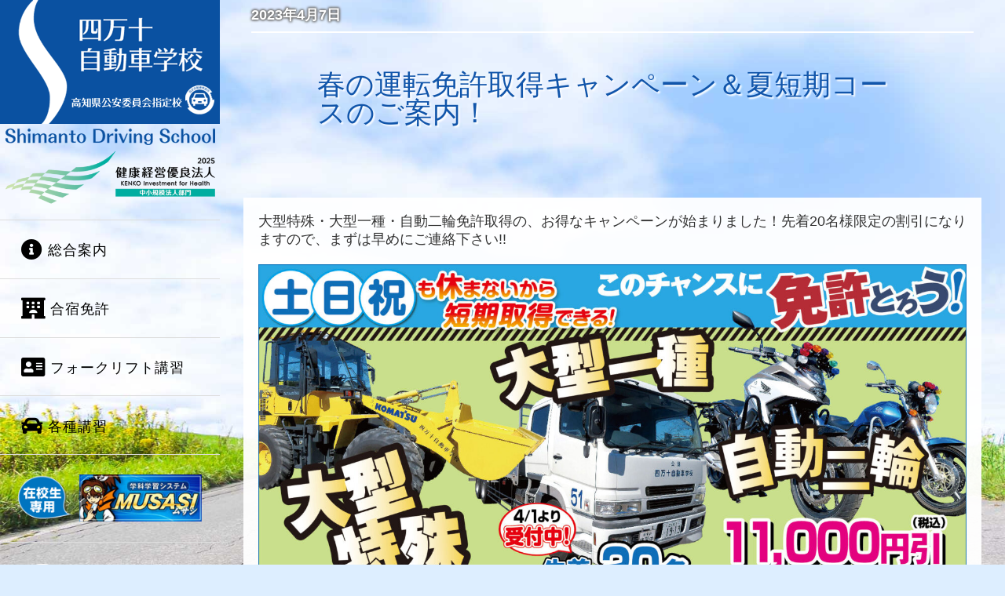

--- FILE ---
content_type: text/html; charset=UTF-8
request_url: https://shimanto-ds.com/p555/
body_size: 7442
content:
<!DOCTYPE html>
<html class="no-js" lang="ja">
<head>
<meta http-equiv="Content-Type" content="text/html; charset=UTF-8">
<meta name="viewport" content="width=device-width,initial-scale=1.0,user-scalable=yes">
<title>春の運転免許取得キャンペーン＆夏短期コースのご案内！ &#8211; 四万十自動車学校</title>
<meta name='robots' content='max-image-preview:large' />
	<style>img:is([sizes="auto" i], [sizes^="auto," i]) { contain-intrinsic-size: 3000px 1500px }</style>
	<script>document.documentElement.className = document.documentElement.className.replace("no-js","js");</script>
<link rel='stylesheet' id='wp-block-library-css' href='https://shimanto-ds.com/wp-includes/css/dist/block-library/style.min.css?ver=6.8.3' type='text/css' media='all' />
<style id='classic-theme-styles-inline-css' type='text/css'>
/*! This file is auto-generated */
.wp-block-button__link{color:#fff;background-color:#32373c;border-radius:9999px;box-shadow:none;text-decoration:none;padding:calc(.667em + 2px) calc(1.333em + 2px);font-size:1.125em}.wp-block-file__button{background:#32373c;color:#fff;text-decoration:none}
</style>
<style id='global-styles-inline-css' type='text/css'>
:root{--wp--preset--aspect-ratio--square: 1;--wp--preset--aspect-ratio--4-3: 4/3;--wp--preset--aspect-ratio--3-4: 3/4;--wp--preset--aspect-ratio--3-2: 3/2;--wp--preset--aspect-ratio--2-3: 2/3;--wp--preset--aspect-ratio--16-9: 16/9;--wp--preset--aspect-ratio--9-16: 9/16;--wp--preset--color--black: #333;--wp--preset--color--cyan-bluish-gray: #abb8c3;--wp--preset--color--white: #fff;--wp--preset--color--pale-pink: #f78da7;--wp--preset--color--vivid-red: #cf2e2e;--wp--preset--color--luminous-vivid-orange: #ff6900;--wp--preset--color--luminous-vivid-amber: #fcb900;--wp--preset--color--light-green-cyan: #7bdcb5;--wp--preset--color--vivid-green-cyan: #00d084;--wp--preset--color--pale-cyan-blue: #8ed1fc;--wp--preset--color--vivid-cyan-blue: #0693e3;--wp--preset--color--vivid-purple: #9b51e0;--wp--preset--color--accent: #019EBD;--wp--preset--color--dark-gray: #555;--wp--preset--color--medium-gray: #777;--wp--preset--color--light-gray: #999;--wp--preset--gradient--vivid-cyan-blue-to-vivid-purple: linear-gradient(135deg,rgba(6,147,227,1) 0%,rgb(155,81,224) 100%);--wp--preset--gradient--light-green-cyan-to-vivid-green-cyan: linear-gradient(135deg,rgb(122,220,180) 0%,rgb(0,208,130) 100%);--wp--preset--gradient--luminous-vivid-amber-to-luminous-vivid-orange: linear-gradient(135deg,rgba(252,185,0,1) 0%,rgba(255,105,0,1) 100%);--wp--preset--gradient--luminous-vivid-orange-to-vivid-red: linear-gradient(135deg,rgba(255,105,0,1) 0%,rgb(207,46,46) 100%);--wp--preset--gradient--very-light-gray-to-cyan-bluish-gray: linear-gradient(135deg,rgb(238,238,238) 0%,rgb(169,184,195) 100%);--wp--preset--gradient--cool-to-warm-spectrum: linear-gradient(135deg,rgb(74,234,220) 0%,rgb(151,120,209) 20%,rgb(207,42,186) 40%,rgb(238,44,130) 60%,rgb(251,105,98) 80%,rgb(254,248,76) 100%);--wp--preset--gradient--blush-light-purple: linear-gradient(135deg,rgb(255,206,236) 0%,rgb(152,150,240) 100%);--wp--preset--gradient--blush-bordeaux: linear-gradient(135deg,rgb(254,205,165) 0%,rgb(254,45,45) 50%,rgb(107,0,62) 100%);--wp--preset--gradient--luminous-dusk: linear-gradient(135deg,rgb(255,203,112) 0%,rgb(199,81,192) 50%,rgb(65,88,208) 100%);--wp--preset--gradient--pale-ocean: linear-gradient(135deg,rgb(255,245,203) 0%,rgb(182,227,212) 50%,rgb(51,167,181) 100%);--wp--preset--gradient--electric-grass: linear-gradient(135deg,rgb(202,248,128) 0%,rgb(113,206,126) 100%);--wp--preset--gradient--midnight: linear-gradient(135deg,rgb(2,3,129) 0%,rgb(40,116,252) 100%);--wp--preset--font-size--small: 16px;--wp--preset--font-size--medium: 20px;--wp--preset--font-size--large: 24px;--wp--preset--font-size--x-large: 42px;--wp--preset--font-size--regular: 18px;--wp--preset--font-size--larger: 27px;--wp--preset--spacing--20: 0.44rem;--wp--preset--spacing--30: 0.67rem;--wp--preset--spacing--40: 1rem;--wp--preset--spacing--50: 1.5rem;--wp--preset--spacing--60: 2.25rem;--wp--preset--spacing--70: 3.38rem;--wp--preset--spacing--80: 5.06rem;--wp--preset--shadow--natural: 6px 6px 9px rgba(0, 0, 0, 0.2);--wp--preset--shadow--deep: 12px 12px 50px rgba(0, 0, 0, 0.4);--wp--preset--shadow--sharp: 6px 6px 0px rgba(0, 0, 0, 0.2);--wp--preset--shadow--outlined: 6px 6px 0px -3px rgba(255, 255, 255, 1), 6px 6px rgba(0, 0, 0, 1);--wp--preset--shadow--crisp: 6px 6px 0px rgba(0, 0, 0, 1);}:where(.is-layout-flex){gap: 0.5em;}:where(.is-layout-grid){gap: 0.5em;}body .is-layout-flex{display: flex;}.is-layout-flex{flex-wrap: wrap;align-items: center;}.is-layout-flex > :is(*, div){margin: 0;}body .is-layout-grid{display: grid;}.is-layout-grid > :is(*, div){margin: 0;}:where(.wp-block-columns.is-layout-flex){gap: 2em;}:where(.wp-block-columns.is-layout-grid){gap: 2em;}:where(.wp-block-post-template.is-layout-flex){gap: 1.25em;}:where(.wp-block-post-template.is-layout-grid){gap: 1.25em;}.has-black-color{color: var(--wp--preset--color--black) !important;}.has-cyan-bluish-gray-color{color: var(--wp--preset--color--cyan-bluish-gray) !important;}.has-white-color{color: var(--wp--preset--color--white) !important;}.has-pale-pink-color{color: var(--wp--preset--color--pale-pink) !important;}.has-vivid-red-color{color: var(--wp--preset--color--vivid-red) !important;}.has-luminous-vivid-orange-color{color: var(--wp--preset--color--luminous-vivid-orange) !important;}.has-luminous-vivid-amber-color{color: var(--wp--preset--color--luminous-vivid-amber) !important;}.has-light-green-cyan-color{color: var(--wp--preset--color--light-green-cyan) !important;}.has-vivid-green-cyan-color{color: var(--wp--preset--color--vivid-green-cyan) !important;}.has-pale-cyan-blue-color{color: var(--wp--preset--color--pale-cyan-blue) !important;}.has-vivid-cyan-blue-color{color: var(--wp--preset--color--vivid-cyan-blue) !important;}.has-vivid-purple-color{color: var(--wp--preset--color--vivid-purple) !important;}.has-black-background-color{background-color: var(--wp--preset--color--black) !important;}.has-cyan-bluish-gray-background-color{background-color: var(--wp--preset--color--cyan-bluish-gray) !important;}.has-white-background-color{background-color: var(--wp--preset--color--white) !important;}.has-pale-pink-background-color{background-color: var(--wp--preset--color--pale-pink) !important;}.has-vivid-red-background-color{background-color: var(--wp--preset--color--vivid-red) !important;}.has-luminous-vivid-orange-background-color{background-color: var(--wp--preset--color--luminous-vivid-orange) !important;}.has-luminous-vivid-amber-background-color{background-color: var(--wp--preset--color--luminous-vivid-amber) !important;}.has-light-green-cyan-background-color{background-color: var(--wp--preset--color--light-green-cyan) !important;}.has-vivid-green-cyan-background-color{background-color: var(--wp--preset--color--vivid-green-cyan) !important;}.has-pale-cyan-blue-background-color{background-color: var(--wp--preset--color--pale-cyan-blue) !important;}.has-vivid-cyan-blue-background-color{background-color: var(--wp--preset--color--vivid-cyan-blue) !important;}.has-vivid-purple-background-color{background-color: var(--wp--preset--color--vivid-purple) !important;}.has-black-border-color{border-color: var(--wp--preset--color--black) !important;}.has-cyan-bluish-gray-border-color{border-color: var(--wp--preset--color--cyan-bluish-gray) !important;}.has-white-border-color{border-color: var(--wp--preset--color--white) !important;}.has-pale-pink-border-color{border-color: var(--wp--preset--color--pale-pink) !important;}.has-vivid-red-border-color{border-color: var(--wp--preset--color--vivid-red) !important;}.has-luminous-vivid-orange-border-color{border-color: var(--wp--preset--color--luminous-vivid-orange) !important;}.has-luminous-vivid-amber-border-color{border-color: var(--wp--preset--color--luminous-vivid-amber) !important;}.has-light-green-cyan-border-color{border-color: var(--wp--preset--color--light-green-cyan) !important;}.has-vivid-green-cyan-border-color{border-color: var(--wp--preset--color--vivid-green-cyan) !important;}.has-pale-cyan-blue-border-color{border-color: var(--wp--preset--color--pale-cyan-blue) !important;}.has-vivid-cyan-blue-border-color{border-color: var(--wp--preset--color--vivid-cyan-blue) !important;}.has-vivid-purple-border-color{border-color: var(--wp--preset--color--vivid-purple) !important;}.has-vivid-cyan-blue-to-vivid-purple-gradient-background{background: var(--wp--preset--gradient--vivid-cyan-blue-to-vivid-purple) !important;}.has-light-green-cyan-to-vivid-green-cyan-gradient-background{background: var(--wp--preset--gradient--light-green-cyan-to-vivid-green-cyan) !important;}.has-luminous-vivid-amber-to-luminous-vivid-orange-gradient-background{background: var(--wp--preset--gradient--luminous-vivid-amber-to-luminous-vivid-orange) !important;}.has-luminous-vivid-orange-to-vivid-red-gradient-background{background: var(--wp--preset--gradient--luminous-vivid-orange-to-vivid-red) !important;}.has-very-light-gray-to-cyan-bluish-gray-gradient-background{background: var(--wp--preset--gradient--very-light-gray-to-cyan-bluish-gray) !important;}.has-cool-to-warm-spectrum-gradient-background{background: var(--wp--preset--gradient--cool-to-warm-spectrum) !important;}.has-blush-light-purple-gradient-background{background: var(--wp--preset--gradient--blush-light-purple) !important;}.has-blush-bordeaux-gradient-background{background: var(--wp--preset--gradient--blush-bordeaux) !important;}.has-luminous-dusk-gradient-background{background: var(--wp--preset--gradient--luminous-dusk) !important;}.has-pale-ocean-gradient-background{background: var(--wp--preset--gradient--pale-ocean) !important;}.has-electric-grass-gradient-background{background: var(--wp--preset--gradient--electric-grass) !important;}.has-midnight-gradient-background{background: var(--wp--preset--gradient--midnight) !important;}.has-small-font-size{font-size: var(--wp--preset--font-size--small) !important;}.has-medium-font-size{font-size: var(--wp--preset--font-size--medium) !important;}.has-large-font-size{font-size: var(--wp--preset--font-size--large) !important;}.has-x-large-font-size{font-size: var(--wp--preset--font-size--x-large) !important;}
:where(.wp-block-post-template.is-layout-flex){gap: 1.25em;}:where(.wp-block-post-template.is-layout-grid){gap: 1.25em;}
:where(.wp-block-columns.is-layout-flex){gap: 2em;}:where(.wp-block-columns.is-layout-grid){gap: 2em;}
:root :where(.wp-block-pullquote){font-size: 1.5em;line-height: 1.6;}
</style>
<link rel='stylesheet' id='lbwps-styles-photoswipe5-main-css' href='https://shimanto-ds.com/wp-content/plugins/lightbox-photoswipe/assets/ps5/styles/main.css?ver=5.7.0' type='text/css' media='all' />
<link rel='stylesheet' id='genericons-css' href='https://shimanto-ds.com/wp-content/themes/CrossCode/genericons/genericons.css?ver=6.8.3' type='text/css' media='all' />
<link rel='stylesheet' id='fontawesome5free-css' href='https://shimanto-ds.com/wp-content/themes/CrossCode/include/fontawesome5/css/all.min.css?ver=5.9.0' type='text/css' media='all' />
<link rel='stylesheet' id='bootstrap4-css' href='https://shimanto-ds.com/wp-content/themes/CrossCode/include/bootstrap4.3.1/css/bootstrap.min.css?ver=4.3.1' type='text/css' media='all' />
<link rel='stylesheet' id='style-css' href='https://shimanto-ds.com/wp-content/themes/CrossCode/style.css?ver=38' type='text/css' media='all' />
<script type="text/javascript" src="https://shimanto-ds.com/wp-includes/js/jquery/jquery.min.js?ver=3.7.1" id="jquery-core-js"></script>
<script type="text/javascript" src="https://shimanto-ds.com/wp-includes/js/jquery/jquery-migrate.min.js?ver=3.4.1" id="jquery-migrate-js"></script>
<script type="text/javascript" src="https://shimanto-ds.com/wp-content/themes/CrossCode/js/flexslider.js?ver=1" id="cc_flexslider-js"></script>

<!-- Site Kit によって追加された Google タグ（gtag.js）スニペット -->

<!-- Google アナリティクス スニペット (Site Kit が追加) -->
<script type="text/javascript" src="https://www.googletagmanager.com/gtag/js?id=GT-PLW9HPN2" id="google_gtagjs-js" async></script>
<script type="text/javascript" id="google_gtagjs-js-after">
/* <![CDATA[ */
window.dataLayer = window.dataLayer || [];function gtag(){dataLayer.push(arguments);}
gtag("set","linker",{"domains":["shimanto-ds.com"]});
gtag("js", new Date());
gtag("set", "developer_id.dZTNiMT", true);
gtag("config", "GT-PLW9HPN2");
 window._googlesitekit = window._googlesitekit || {}; window._googlesitekit.throttledEvents = []; window._googlesitekit.gtagEvent = (name, data) => { var key = JSON.stringify( { name, data } ); if ( !! window._googlesitekit.throttledEvents[ key ] ) { return; } window._googlesitekit.throttledEvents[ key ] = true; setTimeout( () => { delete window._googlesitekit.throttledEvents[ key ]; }, 5 ); gtag( "event", name, { ...data, event_source: "site-kit" } ); }; 
/* ]]> */
</script>

<!-- Site Kit によって追加された終了 Google タグ（gtag.js）スニペット -->
<link rel="canonical" href="https://shimanto-ds.com/p555/" />
<meta name="generator" content="Site Kit by Google 1.154.0" /><script type='text/javascript'>var wp_ajax='https://shimanto-ds.com/wp-admin/admin-ajax.php'</script>

<!-- Google タグ マネージャー スニペット (Site Kit が追加) -->
<script type="text/javascript">
/* <![CDATA[ */

			( function( w, d, s, l, i ) {
				w[l] = w[l] || [];
				w[l].push( {'gtm.start': new Date().getTime(), event: 'gtm.js'} );
				var f = d.getElementsByTagName( s )[0],
					j = d.createElement( s ), dl = l != 'dataLayer' ? '&l=' + l : '';
				j.async = true;
				j.src = 'https://www.googletagmanager.com/gtm.js?id=' + i + dl;
				f.parentNode.insertBefore( j, f );
			} )( window, document, 'script', 'dataLayer', 'GTM-WS9PGPGF' );
			
/* ]]> */
</script>

<!-- (ここまで) Google タグ マネージャー スニペット (Site Kit が追加) -->
<link rel="icon" href="https://shimanto-ds.com/wp-content/uploads/2019/08/cropped-favicon-32x32.png" sizes="32x32" />
<link rel="icon" href="https://shimanto-ds.com/wp-content/uploads/2019/08/cropped-favicon-192x192.png" sizes="192x192" />
<link rel="apple-touch-icon" href="https://shimanto-ds.com/wp-content/uploads/2019/08/cropped-favicon-180x180.png" />
<meta name="msapplication-TileImage" content="https://shimanto-ds.com/wp-content/uploads/2019/08/cropped-favicon-270x270.png" />
</head>
<body class="wp-singular post-template-default single single-post postid-555 single-format-standard wp-theme-CrossCode metaslider-plugin wp-is-not-mobile">

<div id="ccBody">

    		<!-- Google タグ マネージャー (noscript) スニペット (Site Kit が追加) -->
		<noscript>
			<iframe src="https://www.googletagmanager.com/ns.html?id=GTM-WS9PGPGF" height="0" width="0" style="display:none;visibility:hidden"></iframe>
		</noscript>
		<!-- (ここまで) Google タグ マネージャー (noscript) スニペット (Site Kit が追加) -->
		
    <div id="ccMobileNavi" class="mobile-navigation">

        <ul class="mobile-menu">

            <li id="menu-item-25" class="menu-item menu-item-type-custom menu-item-object-custom menu-item-has-children menu-item-25"><a href="#"><i class="fas fa-info-circle ccFas1"></i> 総合案内</a>
<ul class="sub-menu">
	<li id="menu-item-20" class="menu-item menu-item-type-post_type menu-item-object-page menu-item-20"><a href="https://shimanto-ds.com/admission/">入校のご案内</a></li>
	<li id="menu-item-22" class="menu-item menu-item-type-post_type menu-item-object-page menu-item-22"><a href="https://shimanto-ds.com/process/">教習ガイド</a></li>
	<li id="menu-item-23" class="menu-item menu-item-type-post_type menu-item-object-page menu-item-23"><a href="https://shimanto-ds.com/price/">取得できる免許と料金</a></li>
	<li id="menu-item-112" class="menu-item menu-item-type-post_type menu-item-object-page menu-item-112"><a href="https://shimanto-ds.com/kaijo/">限定解除 審査教習</a></li>
	<li id="menu-item-465" class="menu-item menu-item-type-post_type menu-item-object-page menu-item-465"><a href="https://shimanto-ds.com/special-training/">受験資格 特例教習</a></li>
	<li id="menu-item-24" class="menu-item menu-item-type-post_type menu-item-object-page menu-item-24"><a href="https://shimanto-ds.com/pickup/">送迎エリア</a></li>
	<li id="menu-item-19" class="menu-item menu-item-type-post_type menu-item-object-page menu-item-19"><a href="https://shimanto-ds.com/access/">アクセス</a></li>
</ul>
</li>
<li id="menu-item-39" class="menu-item menu-item-type-post_type menu-item-object-page menu-item-39"><a href="https://shimanto-ds.com/camp/"><i class="fas fa-hotel ccFas1"></i> 合宿免許</a></li>
<li id="menu-item-832" class="menu-item menu-item-type-post_type menu-item-object-page menu-item-832"><a href="https://shimanto-ds.com/forklift/"><i class="fa fa-address-card ccFas1"></i> フォークリフト講習</a></li>
<li id="menu-item-21" class="menu-item menu-item-type-post_type menu-item-object-page menu-item-21"><a href="https://shimanto-ds.com/training/"><i class="fas fa-car ccFas1"></i> 各種講習</a></li>
<li id="menu-item-115" class="menu-item menu-item-type-custom menu-item-object-custom menu-item-115"><a class="ccImageLink "href="https://www.musasi.jp/shimanto/"><span class="ccMenuImgBanner"><img src="https://shimanto-ds.com/ftp/musasi.png"></span></a></li>
<li id="menu-item-578" class="menu-item menu-item-type-custom menu-item-object-custom menu-item-578"><a class="ccImageLink "href="https://www.instagram.com/shimanto_driving_school/"><span class="ccMenuImgBanner"><img src="https://shimanto-ds.com/ftp/bn-insta.png"></span></a></li>
<li id="menu-item-28" class="menu-item menu-item-type-post_type menu-item-object-page menu-item-28"><a class="ccImageLink "href="https://shimanto-ds.com/enquiry/"><span class="ccMenuEnquiry"><img src="https://shimanto-ds.com/ftp/i_enquiry.png"></span></a></li>
<li id="menu-item-27" class="menu-item menu-item-type-post_type menu-item-object-page menu-item-27"><a class="ccImageLink "href="https://shimanto-ds.com/docrequest/"><span class="ccMenuDocrequest"><img src="https://shimanto-ds.com/ftp/i_docrequest.png"></span></a></li>
<li id="menu-item-29" class="menu-item menu-item-type-custom menu-item-object-custom menu-item-29"><a class="ccImageLink "href="tel:0120019196"><span class="ccMenuTel"><img src="https://shimanto-ds.com/ftp/i_tel.png"></span></a></li>

         </ul>

    </div><!-- .mobile-navigation -->

<div id="ccSideBar" class="sidebar">
<a id="ccSideLogo" class="blog-logo ccShowPcOnly" href="https://shimanto-ds.com/" title="四万十自動車学校" rel="home"><img src="https://shimanto-ds.com/wp-content/themes/CrossCode/images/site_logo_pc.png?v=38" alt="四万十自動車学校"></a><a class="blog-logo ccShowMbOnly" href="https://shimanto-ds.com/" title="四万十自動車学校" rel="home"><img src="https://shimanto-ds.com/wp-content/themes/CrossCode/images/site_logo_mb.png?v=38" alt="四万十自動車学校"></a>
<button type="button" class="nav-toggle hidden" title="ナビゲーションを表示するにはクリック">

    <div class="bars">
        <div class="bar"></div>
        <div class="bar"></div>
        <div class="bar"></div>
    </div>

    <p>
        <span class="menu">メニュー</span>
        <span class="close">閉じる</span>
    </p>

</button>

    <ul id="ccSideMenu" class="main-menu">

        <li id="menu-item-25" class="menu-item menu-item-type-custom menu-item-object-custom menu-item-has-children menu-item-25"><a href="#"><i class="fas fa-info-circle ccFas1"></i> 総合案内</a>
<ul class="sub-menu">
	<li id="menu-item-20" class="menu-item menu-item-type-post_type menu-item-object-page menu-item-20"><a href="https://shimanto-ds.com/admission/">入校のご案内</a></li>
	<li id="menu-item-22" class="menu-item menu-item-type-post_type menu-item-object-page menu-item-22"><a href="https://shimanto-ds.com/process/">教習ガイド</a></li>
	<li id="menu-item-23" class="menu-item menu-item-type-post_type menu-item-object-page menu-item-23"><a href="https://shimanto-ds.com/price/">取得できる免許と料金</a></li>
	<li id="menu-item-112" class="menu-item menu-item-type-post_type menu-item-object-page menu-item-112"><a href="https://shimanto-ds.com/kaijo/">限定解除 審査教習</a></li>
	<li id="menu-item-465" class="menu-item menu-item-type-post_type menu-item-object-page menu-item-465"><a href="https://shimanto-ds.com/special-training/">受験資格 特例教習</a></li>
	<li id="menu-item-24" class="menu-item menu-item-type-post_type menu-item-object-page menu-item-24"><a href="https://shimanto-ds.com/pickup/">送迎エリア</a></li>
	<li id="menu-item-19" class="menu-item menu-item-type-post_type menu-item-object-page menu-item-19"><a href="https://shimanto-ds.com/access/">アクセス</a></li>
</ul>
</li>
<li id="menu-item-39" class="menu-item menu-item-type-post_type menu-item-object-page menu-item-39"><a href="https://shimanto-ds.com/camp/"><i class="fas fa-hotel ccFas1"></i> 合宿免許</a></li>
<li id="menu-item-832" class="menu-item menu-item-type-post_type menu-item-object-page menu-item-832"><a href="https://shimanto-ds.com/forklift/"><i class="fa fa-address-card ccFas1"></i> フォークリフト講習</a></li>
<li id="menu-item-21" class="menu-item menu-item-type-post_type menu-item-object-page menu-item-21"><a href="https://shimanto-ds.com/training/"><i class="fas fa-car ccFas1"></i> 各種講習</a></li>
<li id="menu-item-115" class="menu-item menu-item-type-custom menu-item-object-custom menu-item-115"><a class="ccImageLink "href="https://www.musasi.jp/shimanto/"><span class="ccMenuImgBanner"><img src="https://shimanto-ds.com/ftp/musasi.png"></span></a></li>
<li id="menu-item-578" class="menu-item menu-item-type-custom menu-item-object-custom menu-item-578"><a class="ccImageLink "href="https://www.instagram.com/shimanto_driving_school/"><span class="ccMenuImgBanner"><img src="https://shimanto-ds.com/ftp/bn-insta.png"></span></a></li>
<li id="menu-item-28" class="menu-item menu-item-type-post_type menu-item-object-page menu-item-28"><a class="ccImageLink "href="https://shimanto-ds.com/enquiry/"><span class="ccMenuEnquiry"><img src="https://shimanto-ds.com/ftp/i_enquiry.png"></span></a></li>
<li id="menu-item-27" class="menu-item menu-item-type-post_type menu-item-object-page menu-item-27"><a class="ccImageLink "href="https://shimanto-ds.com/docrequest/"><span class="ccMenuDocrequest"><img src="https://shimanto-ds.com/ftp/i_docrequest.png"></span></a></li>
<li id="menu-item-29" class="menu-item menu-item-type-custom menu-item-object-custom menu-item-29"><a class="ccImageLink "href="tel:0120019196"><span class="ccMenuTel"><img src="https://shimanto-ds.com/ftp/i_tel.png"></span></a></li>

    </ul>

    
        <div id="ccSideWidgets" class="widgets">

            <div class="widget widget_search"><div class="widget-content"><form role="search" method="get" id="searchform" class="searchform" action="https://shimanto-ds.com/">
				<div>
					<label class="screen-reader-text" for="s">検索:</label>
					<input type="text" value="" name="s" id="s" />
					<input type="submit" id="searchsubmit" value="検索" />
				</div>
			</form></div><div class="clear"></div></div>
        </div>

    
    <div class="clear"></div>

</div><!-- .sidebar -->

<div class="wrapper" id="wrapper">

<div class="content thin">
											        
				
			<div id="post-555" class="post single post-555 type-post status-publish format-standard has-post-thumbnail hentry category-news">

				<div class="post-inner">

					                        
						<div class="page-title">
						<h4>2023年4月7日</h4>
                        <div class="post-header">
                                                            
                            <h1 class="post-title">春の運転免許取得キャンペーン＆夏短期コースのご案内！</h1>                                                                    
                        </div><!-- .post-header -->
						</div>
    
                        
                    <div class="post-content">
                    
                        <div class="ccBox1">
<p>大型特殊・大型一種・自動二輪免許取得の、お得なキャンペーンが始まりました！先着20名様限定の割引になりますので、まずは早めにご連絡下さい!!</p>



<figure class="wp-block-image size-full"><img fetchpriority="high" decoding="async" width="1777" height="2560" src="https://shimanto-ds.com/wp-content/uploads/2023/04/03-四万十自動車学校３-scaled.jpg" alt="" class="wp-image-556" srcset="https://shimanto-ds.com/wp-content/uploads/2023/04/03-四万十自動車学校３-scaled.jpg 1777w, https://shimanto-ds.com/wp-content/uploads/2023/04/03-四万十自動車学校３-1066x1536.jpg 1066w, https://shimanto-ds.com/wp-content/uploads/2023/04/03-四万十自動車学校３-1421x2048.jpg 1421w" sizes="(max-width: 1777px) 100vw, 1777px" /></figure>
</div>                    
                    </div><!-- .post-content -->
                        
                        <div class="clear"></div>
    
                        
				</div><!-- .post-inner -->

								
					<div class="post-navigation">

												
							<a class="post-nav-prev" href="https://shimanto-ds.com/p545/">
								<p>&larr; 過去の投稿へ</p>
							</a>

														
							<a class="post-nav-next" href="https://shimanto-ds.com/p563/">					
								<p>次の投稿へ &rarr;</p>
							</a>
					
													
						<div class="clear"></div>
					
					</div><!-- .post-navigation -->

				
			</div><!-- .post -->
																
			
</div><!-- .content -->
		
<div id="ccContentFooter" class="content thin">
<div class="container-fluid">
<div class="row">
<!--
<div class="col-6 col-md-3"><a class="ccImageLink ccMenuEnquiry" href="https://shimanto-ds.com/enquiry/"><img src="https://shimanto-ds.com/ftp/i_c_enquiry.png"></a></div>
<div class="col-6 col-md-3"><a class="ccImageLink ccMenuDocrequest" href="https://shimanto-ds.com/docrequest/"><img src="https://shimanto-ds.com/ftp/i_c_docrequest.png"></a></div>
<div class="col-6 col-md-3"><a class="ccImageLink ccMenuEtschool" href="https://shimanto-ds.com/etschool/"><img src="https://shimanto-ds.com/ftp/i_c_etschool.png"></a></div>
<div class="col-6 col-md-3"><a class="ccImageLink ccMenuTel" target="_blank" href="https://shimanto-ds.com/ftp/pp_shimanto.pdf"><img src="https://shimanto-ds.com/ftp/i_c_privacy.png"></a></div>
-->
<div class="col-6 col-md-4"><a class="ccImageLink ccMenuEnquiry" href="https://shimanto-ds.com/enquiry/"><img src="https://shimanto-ds.com/ftp/i_c_enquiry.png"></a></div>
<div class="col-6 col-md-4"><a class="ccImageLink ccMenuDocrequest" href="https://shimanto-ds.com/docrequest/"><img src="https://shimanto-ds.com/ftp/i_c_docrequest.png"></a></div>
<div class="col-6 col-md-4"><a class="ccImageLink ccMenuTel" target="_blank" href="https://shimanto-ds.com/ftp/pp_shimanto.pdf"><img src="https://shimanto-ds.com/ftp/i_c_privacy.png"></a></div>

</div>
</div>
</div>
<div id="ccCredits">
<p>&copy; <a href="https://shimanto-ds.com/">四万十自動車学校</a></p>
<p>〒787-0019 高知県四万十市具同5927番地1</p>
<p><i class="fa fa-phone"></i> 0880-37-1919</p>
<div class="bn-list1">
<ul>
<li><a href="https://www.eposcard.co.jp/menkyo_cre/index.html?root=driving_school"><img src="https://shimanto-ds.com/ftp/bn_epos1.png" alt=""></a></li>
<li><a href="https://www.eposcard.co.jp/menkyo_cre/index.html?root=driving_school"><img src="https://shimanto-ds.com/ftp/bn_epos2.png" alt=""></a></li>
</ul>
</div>
</div><!-- #ccCredits -->

</div><!-- .wrapper -->
<script type="speculationrules">
{"prefetch":[{"source":"document","where":{"and":[{"href_matches":"\/*"},{"not":{"href_matches":["\/wp-*.php","\/wp-admin\/*","\/wp-content\/uploads\/*","\/wp-content\/*","\/wp-content\/plugins\/*","\/wp-content\/themes\/CrossCode\/*","\/*\\?(.+)"]}},{"not":{"selector_matches":"a[rel~=\"nofollow\"]"}},{"not":{"selector_matches":".no-prefetch, .no-prefetch a"}}]},"eagerness":"conservative"}]}
</script>
<script type="text/javascript" id="lbwps-photoswipe5-js-extra">
/* <![CDATA[ */
var lbwpsOptions = {"label_facebook":"Share on Facebook","label_twitter":"Tweet","label_pinterest":"Pin it","label_download":"Download image","label_copyurl":"Copy image URL","label_ui_close":"Close [Esc]","label_ui_zoom":"Zoom","label_ui_prev":"Previous [\u2190]","label_ui_next":"Next [\u2192]","label_ui_error":"The image cannot be loaded","label_ui_fullscreen":"Toggle fullscreen [F]","share_facebook":"1","share_twitter":"1","share_pinterest":"1","share_download":"1","share_direct":"0","share_copyurl":"0","close_on_drag":"1","history":"1","show_counter":"1","show_fullscreen":"1","show_zoom":"1","show_caption":"1","loop":"1","pinchtoclose":"1","taptotoggle":"1","close_on_click":"1","fulldesktop":"0","use_alt":"0","usecaption":"1","desktop_slider":"1","share_custom_label":"","share_custom_link":"","wheelmode":"close","spacing":"12","idletime":"4000","hide_scrollbars":"1","caption_type":"overlay","bg_opacity":"100","padding_left":"0","padding_top":"0","padding_right":"0","padding_bottom":"0"};
/* ]]> */
</script>
<script type="module" src="https://shimanto-ds.com/wp-content/plugins/lightbox-photoswipe/assets/ps5/frontend.min.js?ver=5.7.0"></script><script type="text/javascript" src="https://shimanto-ds.com/wp-includes/js/imagesloaded.min.js?ver=5.0.0" id="imagesloaded-js"></script>
<script type="text/javascript" src="https://shimanto-ds.com/wp-includes/js/masonry.min.js?ver=4.2.2" id="masonry-js"></script>
<script type="text/javascript" src="https://shimanto-ds.com/wp-content/themes/CrossCode/js/global.js?ver=38" id="cc_global-js"></script>
<script type="text/javascript" src="https://shimanto-ds.com/wp-content/themes/CrossCode/js/common.js?ver=38" id="cc_common-js"></script>
</div><!-- #ccBody -->
<style>a#PageTopRightBottom{display:block;width:50px;height:50px;font-size:50px;line-height:50px;color:#3F98EF;opacity:0.7;transition:all 0.2s linear;position:fixed;right:0;bottom:-100px;padding:0;margin:0 7px 30px 0;border-radius:50%;background:#FFF}a#PageTopRightBottom:hover{opacity:1}</style>
<script>jQuery(function($){$(window).scroll(function(){if($(this).scrollTop() > 100) $('#PageTopRightBottom').css('bottom','0');else $('#PageTopRightBottom').css('bottom','-100px');})})</script>
<a id="PageTopRightBottom" href="#"><i class="fas fa-arrow-circle-up"></i></a>
<!--<div class="ccShowMbOnly" style="text-align:center;background-color:rgba(255,255,255,0.3)"><img src="https://shimanto-ds.com/ftp/foot_hap.png?v=38" alt="経済産業省より健康経営優良法人に認定されました"></div>-->
</body>
</html>


--- FILE ---
content_type: text/css
request_url: https://shimanto-ds.com/wp-content/themes/CrossCode/style.css?ver=38
body_size: 14152
content:
/*---------------------------------------------------------------------------------

Theme Name: ShimantoDS
Version: 1.00
Author: CrossCode Inc.
Description: 四万十自動車学校様専用テーマ

-----------------------------------------------------------------------------------

アクセントカラー　#15A #0A51A1



/* -------------------------------------------------------------------------------- */
/*	0. CSS Reset
/* -------------------------------------------------------------------------------- */

html, body {
	height: 100%;
	margin: 0;
	padding: 0
}

h1, h2, h3, h4, h5, h6, p, blockquote, address, big, cite, code, em, font, img, small, strike, sub, sup, li, ol, ul, dt, dd, fieldset, form, label, legend, button, table, caption, tr, th, td {
	margin: 0;
	padding: 0;
	border: 0;
	font-weight: normal;
	font-style: normal;
	font-size: 100%;
	line-height: 1;
	text-align: left;
}

table {
	width: 100%;
	border-collapse: collapse;
	border-spacing: 0;
	background-color: #FFF;
}
/*table tr:nth-child(even){background-color: rgba(230,230,230,0.5)}*/
table tr:nth-child(odd) {
	background-color: rgba(240, 240, 240, 0.5)
}
table th, table td {
	padding: 0.5em 0.2em;
	border: 1px solid #CCC;
	vertical-align: middle
}


ol, ul {
	list-style: none;
}

blockquote:before, blockquote:after {
	content: "";
}

input[type=search] {
	-moz-appearance: none;
	-webkit-appearance: none;
}

input[type="search"]::-webkit-search-decoration,
input[type="search"]::-webkit-search-cancel-button,
input[type="search"]::-webkit-search-results-button,
input[type="search"]::-webkit-search-results-decoration {
	display: none;
}

img {
	max-width: 100%;
	max-height: 100%
}
span {
	display: inline-block;
	margin: 0
}

/* -------------------------------------------------------------------------------- */
/*	1. Document setup
/* -------------------------------------------------------------------------------- */


html {
	-webkit-text-size-adjust: 100%;
}

body {
	margin: 0;
	padding: 0;
	border: none;
	color: #333;
	background-color: #ddeeff;
	font-size: 15px;
	font-family: 'Hiragino Kaku Gothic Pro', 'ヒラギノ角ゴ Pro W3', 'メイリオ', Meiryo, 'ＭＳ Ｐゴシック', sans-serif;

	background-image: url('images/bk1.jpg');
	background-position: bottom center;
	background-attachment: fixed;
	background-size: cover;
	background-repeat: no-repeat
}
@media (min-width: 1001px) {
	body {
		font-size: 16px
	}
}
@media (min-width: 1201px) {
	body {
		font-size: 18px
	}
}


body * {
	-webkit-font-smoothing: subpixel-antialiased;
}

body a {
	color: #019EBD;
	text-decoration: none;
}

body a:hover {
	color: #019EBD;
	text-decoration: underline;
}

* {
	box-sizing: border-box;
	-moz-box-sizing: border-box;
	-webkit-box-sizing: border-box;
}

img {
	max-width: 100%;
	height: auto;
}

.hidden {
	display: none;
}
.clear {
	clear: both;
}
.fleft {
	float: left;
}
.fright {
	float: right;
}

::selection {
	background: #444;
	color: #FFF;
}

::-webkit-input-placeholder {
	color: #999;
}
:-ms-input-placeholder {
	color: #999;
}


/* -------------------------------------------------------------------------------- */
/*	2.	Structure
/* -------------------------------------------------------------------------------- */


.sidebar {
	height: 100%;
	width: 280px;
	padding: 0;
	position: fixed;
	top: 0;
	left: auto; /*0;*/
	overflow-y: auto;
	z-index: 9999;
}
/*
.sidebar:before {
	content: "";
	display: block;
	width: 280px;
	background: #fff;
	position: fixed;
	z-index: -1;
	top: 0;
	bottom: 0;
	left: 0;
}
*/

/*
.content {
	width: 1200px;
	max-width: 86%;
	margin: 40px auto 50px;
}
*/
/*
.content.thin {
	width: 973px;
	margin-top: 50px;
}
*/

/* Columns --------------------------------------- */


.one-fourth {
	width: 21.5%;
	margin-left: 5%;
	float: left;
}
.one-third {
	width: 30%;
	margin-left: 5%;
	float: left;
}
.one-half {
	width: 47.5%;
	margin-left: 5%;
	float: left;
}
.two-thirds {
	width: 65%;
	margin-left: 5%;
	float: left;
}

.one-fourth:first-child,
.one-third:first-child,
.one-half:first-child,
.two-thirds:first-child {
	margin-left: 0;
}


/* Transitions --------------------------------------- */


body a,
.widget_fukasawa_recent_posts a:hover .title,
.widget_fukasawa_recent_comments a:hover .title {
	transition: all 0.2s ease-in-out;
}

.post-title a,
.flex-direction-nav a,
.comment-form input[type="submit"],
.post-content input[type="submit"],
.post-content input[type="reset"],
.post-content input[type="button"],
.archive-nav a {
	transition: all 0.2s ease-in-out;
}

.blog-title a {
	transition: all 0.3s ease-in-out;
}

.posts .post .featured-media img,
.posts .post .post-overlay,
.post-navigation a,
.post-navigation a p {
	transition: all 0.4s ease-in-out;
}


/* Screen Reader Text --------------------------------------- */


.screen-reader-text {
	clip: rect(1px, 1px, 1px, 1px);
	position: absolute !important;
	height: 1px;
	width: 1px;
	overflow: hidden;
}

.screen-reader-text:focus {
	background-color: #f1f1f1;
	border-radius: 3px;
	box-shadow: 0 0 2px 2px rgba(0, 0, 0, 0.6);
	clip: auto !important;
	color: #21759b;
	display: block;
	font-size: 14px;
	font-size: 0.875rem;
	font-weight: bold;
	height: auto;
	left: 5px;
	line-height: normal;
	padding: 15px 23px 14px;
	text-decoration: none;
	top: 5px;
	width: auto;
	z-index: 100000; /* Above WP toolbar. */
}


/* -------------------------------------------------------------------------------- */
/*	3. Sidebar
/* -------------------------------------------------------------------------------- */


.blog-title a {
	display: inline-block;
	padding: 9px 13px;
	border: 3px solid #333;
	font-size: 17px;
	line-height: 150%;
	font-weight: 700;
	text-align: center;
	text-transform: uppercase;
	letter-spacing: 3px;
	color: #333;
}

.blog-title a:hover {
	background: #333;
	color: #fff;
}

.blog-logo,
.blog-logo img {
	display: block;
}

/* Navigation --------------------------------------- */


.main-menu li {
	display: block;
	text-transform: uppercase;
	letter-spacing: 1px;
	position: relative;
	border-top: 1px solid #DDD;
}

.main-menu a {
	display: block;
	color: #000;
	padding: 1.3em 1.5em;
}
.main-menu a:hover {
	background-color: #0A51A1;
	color: #FFF;
	text-decoration: none;
}

.main-menu .current-menu-item > a,
.main-menu .current_page_item > a {
	color: #FFF;
	background: #06C;
	cursor: default
}

/* -------------------------------------------------------------------------------- */
/*	4. Widgets
/* -------------------------------------------------------------------------------- */


.widget-title {
	margin-bottom: 15px;
	font-weight: 700;
	color: #333;
}

/*  Widget content  ----------------------------------------- */


.widget-content {
	color: #555;
}

.widget-content .textwidget a:hover {
	text-decoration: underline;
}

.widget-content p {
	line-height: 150%;
	margin-top: 1em;
}

.widget-content p:first-child {
	margin-top: 0;
}

.widget-content li {
	line-height: 140%;
	padding: 10px 0;
	border-bottom: 1px solid #eee;
}

.widget-content ul ul {
	margin-left: 1em;
}

.widget-content ul ul li:first-child {
	margin-top: 0.5em;
	border-top: 1px solid #eee;
}

.widget-content > ul > li:first-child {
	padding-top: 0;
}

.widget-content li:last-child {
	padding-bottom: 0;
	border-bottom: none;
}


/* Widget text --------------------------------------- */


.widget-content .textwidget {
	line-height: 150%;
}

/*.widget-content .textwidget a { color: #000; }
.widget-content .textwidget a:hover { color: #019EBD; text-decoration: none; }*/

/* Widget icons --------------------------------------- */


.widget_archive li,
.widget_categories li,
.widget_meta li,
.widget_nav_menu li,
.widget_pages {
	color: #999;
}

.widget_archive li a,
.widget_categories li a,
.widget_meta li a,
.widget_nav_menu li a,
.widget_pages li a {
	color: #333;
}

.widget_archive li a:hover,
.widget_categories li a:hover,
.widget_meta li a:hover,
.widget_nav_menu li a:hover,
.widget_pagaes li a:hover {
	color: #019EBD;
	text-decoration: none;
}

.widget_archive li:before,
.widget_categories li:before,
.widget_meta li:before,
.widget_nav_menu li:before {
	font: 16px/1 'Genericons';
	width: 16px;
	height: 16px;
	display: inline-block;
	vertical-align: middle;
	color: #999;
	margin-right: 8px;
	position: relative;
	top: -1px;
}

.widget_archive li:before {
	content: '\f307';
}
.widget_categories li:before {
	content: '\f301';
}
.widget_meta li:before {
	content: '\f445';
}
.widget_nav_menu li:before {
	content: '\f429';
}


/* Widget RSS --------------------------------------- */


.widget_rss .widget-title a {
	vertical-align: middle;
}

.widget_rss .widget-content ul a.rsswidget {
	display: block;
	line-height: 120%;
	font-weight: 700;
	color: #444;
}

.widget_rss .widget-content ul a.rsswidget:hover {
	color: #019EBD;
}

.rss-date {
	display: block;
	margin-top: 2px;
	font-size: 0.85em;
	font-style: italic;
	color: #999;
}

.rssSummary {
	margin-top: 5px;
	color: #666;
}

.widget_rss cite {
	display: block;
	margin-top: 5px;
	font-size: 0.8em;
	font-weight: 700;
	text-transform: uppercase;
	letter-spacing: 1px;
	color: #999;
}

.widget_rss cite:before {
	content: "— ";
}


/* Widget search --------------------------------------- */


.widget_search .searchform input[type="text"] {
	padding: 15px 50px 15px 15px;
	font-size: 14px;
}


/* Widget calendar --------------------------------------- */


#wp-calendar {
	width: 100%;
	max-width: 100%;
	color: #888;
	text-align: center;
}

#wp-calendar,
#wp-calendar caption,
#wp-calendar tr,
#wp-calendar td,
#wp-calendar th {
	text-align: center;
}

#wp-calendar th,
#wp-calendar td {
	padding: 4% 2%;
}

#wp-calendar caption,
#wp-calendar thead {
	color: #666;
	border-bottom: 1px solid #eee;
}

#wp-calendar caption {
	font-style: italic;
	text-transform: capitalize;
	color: #999;
	padding-bottom: 4%;
}

#wp-calendar thead {
	color: #019EBD;
}

#wp-calendar thead th {
	font-weight: 700;
	text-transform: uppercase;
	font-size: 0.9em;
}

#wp-calendar tfoot {
	border-top: 1px solid #EEE;
}
#wp-calendar tfoot td {
	padding: 0;
}
#wp-calendar tfoot #prev {
	text-align: left;
}
#wp-calendar tfoot #next {
	text-align: right;
}

#wp-calendar tfoot a {
	display: block;
	margin-top: 10px;
	font-size: 0.9em;
	font-weight: 700;
	text-transform: uppercase;
	letter-spacing: 1px;
	color: #999;
}

#wp-calendar tfoot a:hover {
	text-decoration: none;
	color: #666;
}


/* Widget Dribbble & Flickr --------------------------------------- */


.dribbble-shot,
.flickr_badge_image {
	display: inline-block;
	width: 55px;
	height: auto;
	margin: 3px 9px 3px 0;
}

.dribbble-shot {
	margin-bottom: 7px;
}

.dribbble-shot img,
.flickr_badge_image a,
.flickr_badge_image img {
	display: block;
	border-radius: 3px;
}

.dribbble-shot:hover,
.flickr_badge_image a:hover {
	opacity: 0.7;
	-moz-opacity: 0.7;
	-webkit-opacity: 0.7;
}


/* Widget recent posts & recent comments --------------------------------------- */


.widget_fukasawa_recent_posts a,
.widget_fukasawa_recent_comments a {
	display: block;
}

.widget_fukasawa_recent_posts .post-icon,
.widget_fukasawa_recent_comments .post-icon {
	display: block;
	float: left;
	width: 44px;
	height: 44px;
	background: #eee;
	border-radius: 999px;
	position: relative;
}

.widget_fukasawa_recent_posts img,
.widget_fukasawa_recent_comments img {
	display: block;
	border-radius: 999px;
	width: 100%;
	height: auto;
}

.widget_fukasawa_recent_posts .inner,
.widget_fukasawa_recent_comments .inner {
	padding-top: 4px;
	margin-left: 54px;
}

.widget_fukasawa_recent_posts .post-icon .genericon {
	font-size: 32px;
	height: 32px;
	width: 32px;
	position: absolute;
	top: 50%;
	left: 50%;
	margin-top: -16px;
	margin-left: -16px;
	color: #bbb;
}

.widget_fukasawa_recent_posts .title,
.widget_fukasawa_recent_comments .title {
	line-height: 120%;
	font-weight: 700;
	color: #333;
	word-break: break-word;
	-ms-word-break: break-word;
}

.widget_fukasawa_recent_posts .meta {
	margin-top: 2px;
	color: #999;
}

.widget_fukasawa_recent_comments .excerpt {
	margin-top: 3px;
	font-size: 0.9em;
	line-height: 150%;
	color: #999;
}

.widget_fukasawa_recent_posts a:hover .title,
.widget_fukasawa_recent_comments a:hover .title {
	color: #019EBD;
}


/* Widget tag cloud --------------------------------------- */


.widget_tag_cloud a {
	display: inline-block;
	padding: 6px 8px;
	margin: 0 1px 4px 0;
	border-radius: 2px;
	background: #eee;
	font-size: 11px !important;
	line-height: 1;
	color: #444;
}

.widget_tag_cloud a:hover {
	background: #019EBD;
	color: #fff;
}



/* -------------------------------------------------------------------------------- */
/*	4. Navigation
/* -------------------------------------------------------------------------------- */


.mobile-navigation,
.nav-toggle {
	display: none;
}


/* -------------------------------------------------------------------------------- */
/*	5. Blog
/* -------------------------------------------------------------------------------- */


.posts {
	opacity: 0;
	overflow: visible !important;
	position: relative;
	transition: opacity .15s linear;
}

.no-js .posts {
	opacity: 1;
}

.posts .grid-sizer,
.posts .post-container {
	width: 33.33333%;
}

.posts .post-container {
	padding: 10px;
	overflow: hidden;
}

.posts .post,
.posts .page {
	width: 100%;
	padding: 16px;
	background: #fff;
	position: relative;
}

.posts .post.sticky .is-sticky {
	display: inline;
}

.featured-media {
	display: block;
	overflow: hidden;
	position: relative;
}

.featured-media a,
.featured-media iframe,
.featured-media object {
	display: block;
}

.featured-media img {
	display: block;
	width: 100%;
	height: auto;
}

.posts .format-standard .featured-media:hover img,
.posts .format-image .featured-media:hover img {
	transform: scale(1.1);
	-moz-transform: scale(1.1);
	-webkit-transform: scale(1.1);
}


/*  Post overlay  ----------------------------------------- */


.post-overlay {
	display: block;
	background: rgba(17, 17, 17, 0.3);
	opacity: 0;
	position: absolute;
	z-index: 1000;
	top: 0;
	right: 0;
	bottom: 0;
	left: 0;
}

.format-standard .featured-media:hover .post-overlay,
.format-image .featured-media:hover .post-overlay {
	opacity: 1;
}

.format-gallery .flexslider:hover .post-overlay {
	opacity: 1;
}

.post-overlay .view {
	display: block;
	width: 100%;
	font-size: 0.75em;
	font-weight: 700;
	text-transform: uppercase;
	letter-spacing: 2px;
	color: #fff;
	text-align: center;
	position: absolute;
	top: 50%;
	margin-top: -6px;
}


/*  Post header  ----------------------------------------- */


.posts .featured-media + .post-header {
	margin-top: 16px;
}

.posts .post-title {
	font-size: 1.25em;
	line-height: 120%;
	font-weight: 700;
	color: #333;
	word-break: break-word;
	-ms-word-break: break-word;
}

.posts .post-title a {
	color: #333;
}
.posts .post-title a:hover {
	color: #019EBD;
}


/*  Post excerpt  ----------------------------------------- */


.post-excerpt {
	margin-top: 8px;
	font-size: 0.9em;
}

.post-excerpt p {
	line-height: 145%;
	font-style: italic;
	color: #666;
}


/*  Posts meta  ----------------------------------------- */


.posts-meta {
	margin-top: 20px;
	font-size: 0.75em;
	line-height: 120%;
	text-transform: uppercase;
	color: #999;
}

.posts-meta:before {
	content: "";
	display: block;
	width: 40px;
	height: 2px;
	background: #eee;
	margin-bottom: 12px;
}

.posts-meta a {
	color: #999;
}
.posts-meta a:hover {
	color: #666;
}


/*  Post formats  ----------------------------------------- */


/* gallery format */


.flexslider {
	background: #f6f6f6;
	position: relative;
}

.flex-direction-nav {
	width: 100%;
	position: absolute;
	z-index: 1001;
	top: 50%;
	margin-top: -16px;
}

.wp-is-mobile .flex-direction-nav {
	display: none;
}

.flex-direction-nav a {
	display: block;
	width: 32px;
	height: 32px;
	background: #333 no-repeat center;
	background-size: auto 10px;
	text-indent: -99999px;
}

.flex-direction-nav li:nth-child(1) a {
	float: left;
	margin-left: -32px;
	background-image: url(images/icons/chevron-left_w.png);
}

.flex-direction-nav li:nth-child(2) a {
	float: right;
	margin-right: -32px;
	background-image: url(images/icons/chevron-right_w.png);
}

.flexslider:hover .flex-direction-nav a {
	margin-left: 0;
	margin-right: 0;
}

.flex-direction-nav a:hover {
	background-color: #019EBD;
}



/* -------------------------------------------------------------------------------- */
/*	6. Single post
/* -------------------------------------------------------------------------------- */


/* Page links  ----------------------------------------- */


.page-links {
	display: inline-block;
	margin-bottom: 15px;
	background: #eee;
	border-radius: 3px;
	overflow: hidden;
	font-size: 0.9em;
	text-transform: uppercase;
	letter-spacing: 1px;
	color: #999;
}

.page-links a,
.page-links > span {
	display: inline-block;
	padding: 10px;
}

.page-links a:first-child,
.page-links span:first-child {
	margin-left: 0;
}

.page-links a:hover {
	background: #019EBD;
	color: #fff;
}

.page-links > span:nth-of-type(2) {
	background: #ddd;
	color: #666;
}


/* Post meta bottom  ----------------------------------------- */


.post-meta-bottom {
	margin-top: 40px;
	font-size: 0.85em;
	color: #999;
}

.post-meta-bottom:before {
	content: "";
	display: block;
	width: 48px;
	height: 2px;
	background: #ddd;
	margin-bottom: 18px;
}

.post-meta-bottom ul li {
	float: left;
	margin-right: 20px;
	line-height: 140%;
}

.post-meta-bottom li a {
	color: #999;
}
.post-meta-bottom li a:hover {
	color: #666;
}

.post-meta-bottom .post-tags a {
	margin-right: 6px;
}
.post-meta-bottom .post-tags a:last-child {
	margin-right: 0;
}
.post-meta-bottom .post-tags a:before {
	content: "#";
}


/* Post navigation  ----------------------------------------- */


.post-navigation {
	/*background: #f2f2f2;*/
	min-height: 2px;
}

.post-navigation a {
	display: block;
	width: 48.5%;
	height: 3em;
	margin-top: 5%;
	margin-bottom: 0;
	background: #e2e2e2;
	overflow: hidden;
	position: relative;
}

.post-navigation .post-nav-prev {
	float: left;
}
.post-navigation .post-nav-next {
	float: right;
}

.post-navigation p {
	width: 100%;
	font-size: 14px;
	font-weight: 700;
	text-align: center;
	text-transform: uppercase;
	letter-spacing: 2px;
	color: #666;
	position: absolute;
	top: 50%;
	margin-top: -7px;
	right: 0;
	left: 0;
}

.post-navigation a:hover {
	background: #333;
}
.post-navigation a:hover p {
	color: #fff;
}


/* Post formats  ----------------------------------------- */


/* format gallery */


.post.single .flex-direction-nav {
	margin-top: -24px;
}

.post.single .flex-direction-nav a {
	width: 48px;
	height: 48px;
}

.post.single .flex-direction-nav li:nth-child(1) a {
	margin-left: -48px;
}
.post.single .flex-direction-nav li:nth-child(2) a {
	margin-right: -48px;
}

.post.single .flexslider:hover .flex-direction-nav a {
	margin-left: 0;
	margin-right: 0;
}


/* -------------------------------------------------------------------------------- */
/*	7. Post content
/* -------------------------------------------------------------------------------- */


.post-content {
	color: #333;
}

.post-content a:hover {
	text-decoration: underline;
}

.post-content p,
.post-content blockquote,
.post-content ul,
.post-content ol,
.post-content address,
.post-content dl,
.post-content .wp-caption,
.post-content pre {
	line-height: 130%;
	margin-bottom: 1.1em;
}

.post-header {
	width: 80%;
	margin-left: auto;
	margin-right: auto
}
.post-header > *:first-child,
.post-content > *:first-child {
	margin-top: 3rem;
}
.post-content *:last-child {
	margin-bottom: 0;
}
/*.post-content div:last-child{margin-bottom:2em}*/

.post-content h1, .post-content h2, .post-content h3, .post-content h4, .post-content h5, .post-content h6 {
	margin-top: 3rem;
	font-weight: 700;
}
/*
h2{font-size:1.4em;color:#FFF;padding:0.3em 0.5em;background:#0074bf;border-bottom:8px solid #65ace4}
h3{font-size:1.2em;color:#37C;padding:0.3em;border-top:3px solid #65ace4;border-bottom:3px solid #65ace4}
h4{font-size:1.1em;padding:0.3em;border-left:0.9em solid #65ace4}
*/
.post-header h1,
.post-content h1 {
	margin-bottom: 2rem;
	font-size: 2em;
	color: #15A;
	text-shadow: 2px 2px 2px #FFF
}

.post-content h2 {
	margin-bottom: 1.8rem;
	font-size: 1.4em;
	color: #FFF;
	padding: 0.7em;
	background: #0074bf;
	border-bottom: 8px solid #65ace4
}

.post-content h3 {
	margin-bottom: 1.4rem;
	font-size: 1.3em;
	color: #37C;
	padding: 0.3em;
	border-top: 2px solid #65ace4;
	border-bottom: 2px solid #65ace4
}

.post-content h4 {
	margin-bottom: 1.2rem;
	margin-top: 2rem;
	font-size: 1.1em;
	border-left: 1em solid #65ace4;
	padding: 0.1em 0 0 0.3em
}

.post-content h5 {
	margin-bottom: 1rem;
	margin-top: 2rem;
	font-size: 1.2em
}
.post-content h6 {
	margin-bottom: 1rem;
	margin-top: 2rem;
}

.post-content h1 + h1, .post-content h1 + h2, .post-content h1 + h3, .post-content h1 + h4, .post-content h1 + h5, .post-content h1 + h6,
.post-content h2 + h1, .post-content h2 + h2, .post-content h2 + h3, .post-content h2 + h4, .post-content h2 + h5, .post-content h2 + h6,
.post-content h3 + h1, .post-content h3 + h2, .post-content h3 + h3, .post-content h3 + h4, .post-content h3 + h5, .post-content h3 + h6,
.post-content h4 + h1, .post-content h4 + h2, .post-content h4 + h3, .post-content h4 + h4, .post-content h4 + h5, .post-content h4 + h6,
.post-content h5 + h1, .post-content h5 + h2, .post-content h5 + h3, .post-content h5 + h4, .post-content h5 + h5, .post-content h5 + h6,
.post-content h6 + h1, .post-content h6 + h2, .post-content h6 + h3, .post-content h6 + h4, .post-content h6 + h5, .post-content h6 + h6 {
	margin-top: 25px;
}

.post-content blockquote {
	margin: 2.5em 0;
	padding: 0 80px 0 0;
	position: relative;
	color: #666;
}

.post-content blockquote:before {
	content: '\f106';
	font: 64px/1 "Genericons";
	width: 64px;
	height: 64px;
	color: #019EBD;
	position: absolute;
	top: -4px;
	right: -6px;
}

.post-content blockquote p {
	font-size: 1.25em;
	line-height: 160%;
	font-style: italic;
}

.post-content cite {
	font-size: 0.9rem;
	line-height: 140%;
	font-weight: 700;
	text-transform: uppercase;
	letter-spacing: 1px;
}

.post-content cite:before {
	content: "— ";
}

.post-content blockquote cite {
	display: block;
	margin-top: 1em;
}

.post-content blockquote cite em {
	font-style: italic;
	font-weight: 700;
}

em, q {
	font-style: italic;
}

.post-content strong em,
.post-content em strong {
	font-weight: 700;
	font-style: italic;
}

.post-content big {
	font-size: 1.25em;
}

abbr, acronym {
	cursor: help;
}

code, kbd, pre {
	font-size: 0.85em;
	background: #EEE;
	font-family: Menlo, Monaco, monospace;
}

.post-content .highlight {
	background: #fcf8a5;
	display: inline;
	padding: 2px 3px;
}

.post-content kbd,
.post-content code {
	padding: 5px;
	border-radius: 3px;
}

.post-content dl {
	line-height: 160%;
}

.post-content dl dt {
	font-weight: 700;
}

.post-content hr {
	width: 50%;
	height: 2px;
	background: #EEE;
	margin: 3em auto;
	border: 0;
}

.post-content hr.is-style-wide,
.post-content hr.is-style-dots {
	width: 100%;
}

.post-content ul {
	list-style: disc;
	margin-left: 2em;
}

.post-content ul ul {
	list-style: circle;
}
.post-content ul ul ul {
	list-style: square;
}

.post-content ol {
	list-style: decimal;
	margin-left: 1.5em;
}

.post-content ol ol {
	list-style: lower-alpha;
}
.post-content ol ol ol {
	list-style: lower-roman;
}

.post-content ul ul,
.post-content ul ol,
.post-content ol ul,
.post-content ol ol {
	margin-bottom: 0;
}

.post-content li {
	margin-bottom: 0.5em;
	line-height: 130%;
}

.post-content address {
	padding: 3% 3.5%;
	background: #f1f1f1;
}

.post-content pre {
	white-space: pre-wrap; /* css-3 */
	white-space: -moz-pre-wrap; /* Mozilla, since 1999 */
	white-space: -pre-wrap; /* Opera 4-6 */
	white-space: -o-pre-wrap; /* Opera 7 */
	word-wrap: break-word; /* Internet Explorer 5.5+ */
	line-height: 140%;
	padding: 2% 2.5%;
	background: #333;
	font-size: 0.8em;
	color: #FFF;
	border-radius: 6px;
}

.post-content p.has-drop-cap:not(:focus):first-letter {
	font-size: 5.9em;
	font-weight: 400;
}


/* Post media --------------------------------------- */


figure {
	margin: 0;
}

.wp-caption,
.post-content img {
	max-width: 100%;
	width: auto;
	height: auto;
}

.post-content .wp-caption {
	margin-bottom: 1.5em;
}

img.alignleft,
.alignleft img,
img.aligncenter,
.aligncenter img,
img.alignright,
.alignright img,
img.alignnone,
.alignnone img {
	border: 1px solid #EEE;
	box-sizing: border-box;
	display: block;
	padding: 5px;
}

.post-content .alignnone,
.post-content .aligncenter,
.post-content .alignwide,
.post-content .alignfull {
	margin: 2.5em auto;
}

.post-content .alignwide {
	padding: 0 3.5%;
}

.post-content .alignwide,
.post-content .alignfull {
	margin-left: -176.5px;
	max-width: 973px;
	width: 973px;
}

.post-content .alignleft,
.post-content .alignright {
	margin-bottom: 1em;
	max-width: 45%;
}

.post-content .wp-caption .alignleft,
.post-content .wp-caption .alignright {
	margin-bottom: 0;
}

.post-content .alignleft {
	float: left;
	margin-right: 1em;
}

.post-content .alignright {
	float: right;
	margin-left: 1em;
}

.post-content .aligncenter,
.post-content .aligncenter img {
	display: block;
	margin-left: auto;
	margin-right: auto;
}

.post-content .wp-caption-text,
.post-content .gallery-caption,
.post-content figcaption {
	color: #666;
	font-size: 0.9em;
	font-style: italic;
	line-height: 120%;
	padding-top: 10px;
	text-align: center;
}

.post-content .gallery-caption {
	font-size: 16px;
	line-height: 1.4;
}


/* Tables --------------------------------------- */


.post-content table {
	border-collapse: collapse;
	border-spacing: 0;
	empty-cells: show;
	font-size: 0.8em;
	margin: 0 0 2em 0;
	width: 100%;
}

.post-content th,
.post-content td {
	/*border-bottom: 1px solid #DDD;*/
	line-height: 120%;
	margin: 0;
	overflow: visible;
	padding: 2%;
}

.post-content caption {
	color: #444;
	padding: 2%;
	text-align: center;
}

.post-content thead {
	vertical-align: bottom;
	white-space: nowrap;
}

.post-content th {
	color: #444;
	font-weight: 700;
}

.post-content table tbody > tr:nth-child(odd) > td {
	background: #f9f9f9;
}


/* Forms --------------------------------------- */

/*
.post-content fieldset {
	border: 2px solid #eee;
	margin-bottom: 1em;
	padding: 25px;
}

.post-content fieldset legend {
	font-size: 0.8rem;
	line-height: 1;
	font-weight: 700;
	text-transform: uppercase;
	letter-spacing: 2px;
	padding: 10px 12px;
	background: #019EBD;
	color: #fff;
}

.post-content label {
	font-size: 1rem;
	font-weight: 700;
}

.post-content input,
.post-content textarea {
	font-family: 'Lato', sans-serif;
}

.post-content input[type="text"],
.post-content input[type="tel"],
.post-content input[type="url"],
.post-content input[type="password"],
.post-content textarea {
	width: 100%;
	padding: 14px 16px;
	font-size: 0.9em;
	border: none;
	color: #333;
	background: #f2f2f2;
	border-radius: 3px;
	-moz-appearance:none;
   	-webkit-appearance:none;
}

.post-content input[type="file"] {
	padding: 10px;
	background: #f2f2f2;
	border-radius: 3px;
}

.post-content textarea {
	height: 180px;
	line-height: 140%;
}

.post-content input[type="text"]:focus,
.post-content input[type="tel"]:focus,
.post-content input[type="url"]:focus,
.post-content input[type="password"]:focus,
.post-content textarea:focus {
	outline: none;
}

.post-content input[type="submit"],
.post-content input[type="reset"],
.post-content input[type="button"] {
	padding: 12px 16px;
	margin: 0;
	border: none;
	background: #333;
	color: #fff;
	font-size: 0.9rem;
	line-height: 1;
	-webkit-appearance: none;
	border-radius: 3px;
	-webkit-appearance: none;
}

.post-content input[type="submit"] + input[type="reset"],
.post-content input[type="submit"] + input[type="button"],
.post-content input[type="reset"] + input[type="submit"],
.post-content input[type="reset"] + input[type="button"],
.post-content input[type="button"] + input[type="reset"],
.post-content input[type="submit"] + input[type="submit"] {
	margin-left: 10px;
}

.post-content input[type="submit"]:hover,
.post-content input[type="reset"]:hover,
.post-content input[type="button"]:hover {
	cursor: pointer;
	background: #019EBD;
	color: #fff;
}

.post-content input[type="submit"]:focus,
.post-content input[type="submit"]:active {
	outline: none;
}
*/

/* Gutenberg Accent Colors --------------------------------------- */

.post-content .has-background {
	background-color: #272F38;
}

.post-content .has-accent-color {
	color: #019EBD;
}
.post-content .has-accent-background-color {
	background-color: #019EBD;
}

.post-content .has-black-color {
	color: #272F38;
}
.post-content .has-black-background-color {
	background-color: #272F38;
}

.post-content .has-dark-gray-color {
	color: #444;
}
.post-content .has-dark-gray-background-color {
	background-color: #444;
}

.post-content .has-medium-gray-color {
	color: #666;
}
.post-content .has-medium-gray-background-color {
	background-color: #666;
}

.post-content .has-light-gray-color {
	color: #888;
}
.post-content .has-light-gray-background-color {
	background-color: #888;
}

.post-content .has-white-color {
	color: #fff;
}
.post-content .has-white-background-color {
	background-color: #fff;
}


/* Gutenberg Font Sizes --------------------------------------- */

.post-content .has-small-font-size {
	font-size: .842em;
}
.post-content .has-regular-font-size {
	font-size: 1em;
}

.post-content .has-large-font-size,
.post-content .has-larger-font-size {
	line-height: 1.5;
}

.post-content .has-large-font-size {
	font-size: 1.33em;
}
.post-content .has-larger-font-size {
	font-size: 1.5em;
}


/* Block: Button --------------------------------------- */

.post-content .wp-block-file__button,
.post-content .wp-block-button__link {
	border-radius: 4px;
	font-family: Lato, sans-serif;
	font-weight: 700;
	padding: .8em 1.4em;
}

.post-content .wp-block-button__link {
	font-size: 16px;
}

.post-content .wp-block-file a {
	color: inherit;
}

.post-content a.wp-block-file__button {
	color: #fff;
}

.post-content .wp-block-file__button:hover,
.post-content .wp-block-button__link:hover {
	opacity: .85;
	text-decoration: none;
}


/* Block: Quote --------------------------------------- */

.post-content .wp-block-quote.is-large,
.post-content .wp-block-quote.is-style-large {
	margin: 2.5em 0;
	padding: 0 80px 0 0;
}

.post-content blockquote p:last-child {
	margin-bottom: 0;
}

.wp-block-quote.is-large p,
.wp-block-quote.is-style-large p {
	font-size: 1.5em;
	line-height: 1.5;
}

.wp-block-quote.is-large cite,
.wp-block-quote.is-style-large cite {
	display: block;
	font-size: .8em;
	text-align: left;
}


/* Block: Pullquote --------------------------------------- */

.wp-block-pullquote,
.wp-block-pullquote blockquote {
	background: none;
	border: none;
	padding: 0;
}

.wp-block-pullquote blockquote {
	margin: 0;
}

.wp-block-pullquote blockquote:before {
	content: none;
}

.wp-block-pullquote blockquote p,
.wp-block-pullquote.alignleft blockquote p,
.wp-block-pullquote.alignright blockquote p {
	font-size: 1.25em;
	margin-bottom: 1em;
}

.wp-block-pullquote.alignleft blockquote p,
.wp-block-pullquote.alignright blockquote p {
	line-height: 1.45;
}

.wp-block-pullquote cite {
	color: #666;
}


/* Block: Gallery --------------------------------------- */

.wp-block-gallery .blocks-gallery-image figcaption,
.wp-block-gallery .blocks-gallery-item figcaption {
	margin: 0;
	padding-bottom: 10px;
}

.post-content .wp-block-gallery.alignfull {
	padding: 0 8px;
}

.post-content ul.wp-block-gallery:not(.alignfull):not(.alignwide) {
	margin-left: 0;
}


/* Block: Image --------------------------------------- */

.wp-block-image .aligncenter > figcaption,
.wp-block-image .alignleft > figcaption,
.wp-block-image .alignright > figcaption,
.wp-block-image.is-resized > figcaption {
	display: block;
}

/* Block: Cover Image --------------------------------------- */

.wp-block-cover-image.alignfull {
	min-height: 75vh;
}

.wp-block-cover-image p {
	font-weight: 400;
}


/* Block: Column --------------------------------------- */

.wp-block-column {
	padding: 0 5px;
}


/* Block: Audio --------------------------------------- */

.wp-block-audio audio {
	width: 100%;
}


/* Block: File --------------------------------------- */

.post-content .wp-block-file {
	align-items: center;
	background: rgba(0, 0, 0, 0.05);
	border-radius: 4px;
	display: flex;
	font-family: Lato, sans-serif;
	justify-content: space-between;
	margin: 30px 0;
	padding: 20px;
}

.post-content .wp-block-file a:not(.wp-block-file__button) {
	font-weight: 400;
	text-decoration: none;
}

.post-content .wp-block-file__button {
	font-weight: 700;
	flex-shrink: 0;
}


/* -------------------------------------------------------------------------------- */
/*	8. Comments
/* -------------------------------------------------------------------------------- */


/* Comments container --------------------------------------- */


.comments-inner {
	padding: 7.5% 0;
	width: 620px;
	max-width: 85%;
	margin: 0 auto;
	position: relative;
}


/* Comments title --------------------------------------- */


.comments-title,
.comment-reply-title {
	margin-bottom: 40px;
	font-size: 1.5em;
	font-weight: 700;
	color: #333;
}

.comments-title:after,
.comment-reply-title:after {
	content: "";
	display: block;
	width: 48px;
	height: 2px;
	background: #ddd;
	margin-top: 20px;
}

.no-comments {
	text-align: center;
	font-style: italic;
	color: #999;
}


/* Comment --------------------------------------- */


.commentlist div.comment {
	margin-top: 30px;
	border-top: 2px solid #eee;
	padding-top: 30px;
	position: relative;
}

.commentlist > li.comment:first-child > div.comment:first-child {
	margin-top: 0;
	border-top: none;
	padding-top: 0;
}

.commentlist .children {
	margin-left: 8%;
}

.comment-header {
	margin-bottom: 20px;
	position: relative;
}

.comment .avatar {
	float: left;
	width: 50px;
}

.comment.bypostauthor > .comment .comment-header:before {
	content: "";
	display: block;
	width: 24px;
	height: 24px;
	background: #019EBD;
	border-radius: 999px;
	position: absolute;
	z-index: 999;
	top: -12px;
	left: -12px;
}

.comment.bypostauthor > .comment .comment-header:after {
	content: '\f304';
	display: block;
	font: 16px/1 "Genericons";
	color: #fff;
	position: absolute;
	z-index: 1000;
	top: -8px;
	left: -8px;
}

.comment-header-inner {
	padding: 4px 0 0 62px;
}

.comment-header h4 {
	font-size: 1em;
	font-weight: 700;
	color: #333;
}

.comment-header h4 a {
	color: #333;
}
.comment-header h4 a:hover {
	color: #019EBD;
}

.comment-meta {
	margin-top: 8px;
	font-size: 0.75em;
	font-weight: 700;
	text-transform: uppercase;
	letter-spacing: 1px;
}

.comment-meta,
.comment-meta a {
	color: #999;
}

.comment-meta a:hover {
	color: #666;
}


/* Comment actions --------------------------------------- */


.comment-actions {
	margin-top: 25px;
	font-size: 0.75em;
}

.comment-actions .fleft {
	font-weight: 700;
	text-transform: uppercase;
	letter-spacing: 1px;
}

.comment-actions .sep {
	color: #ddd;
	margin: 0 10px;
}

.comment-actions a:hover {
	text-decoration: underline;
}

.comment-awaiting-moderation {
	font-weight: 700;
	font-style: italic;
	color: #999;
}


/* Pingbacks --------------------------------------- */


.comments .pingbacks {
	margin-top: 30px;
	border-top: 2px solid #eee;
	padding-top: 45px;
}

.pingbacks-title {
	font-size: 0.8em;
	font-weight: 700;
	text-transform: uppercase;
	letter-spacing: 1px;
	margin-bottom: 15px;
}

.comments .pingbacks li {
	padding: 12px 4px;
	border-bottom: 1px solid #eee;
}

.comments .pingbacks li:first-child {
	border-top: 1px solid #eee;
}
.comments .pingbacks li:nth-child(2n) {
	background: #fafafa;
}

.comments .pingbacks li .url {
	line-height: 140%;
	color: #767676;
}

.comments .pingbacks li .comment-edit-link {
	margin-left: 4px;
	font-size: 0.7em;
	font-weight: 700;
	text-transform: uppercase;
	color: #999;
}

.comments .pingbacks li a:hover {
	color: #019EBD;
}


/* Comment navigation --------------------------------------- */


.comments-nav {
	margin-top: 30px;
	border-top: 2px solid #eee;
	padding-top: 20px;
	font-size: 0.9em;
	font-weight: 700;
}

.comments-nav a {
	color: #666;
}
.comments-nav a:hover {
	color: #019EBD;
}


/* -------------------------------------------------------------------------------- */
/*	9. Respond
/* -------------------------------------------------------------------------------- */


.comments-container + .respond-container {
	border-top: 2px solid #eee;
}

.comment-respond {
	padding: 7.5% 0;
	width: 620px;
	max-width: 85%;
	margin: 0 auto;
	position: relative;
}

.commentlist .comment-respond {
	max-width: 100%;
	margin: 30px 0 0;
	border-top: 2px solid #eee;
	padding: 30px 0 0;
}

#cancel-comment-reply-link {
	margin-left: 5px;
	font-size: 0.9rem;
	font-weight: 700;
	color: #999;
}

#cancel-comment-reply-link:hover {
	text-decoration: underline;
	color: #999;
}

.comment-notes {
	color: #666;
}

.comment-form {
	margin-top: 40px;
}

.comment-form p {
	margin-top: 30px;
}

.comment-form p a:hover {
	text-decoration: underline;
}

.comment-form-comment + .comment-form-author,
.comment-form-comment + .comment-form-author + .comment-form-email {
	margin-top: 30px;
}

p.comment-form-author,
p.comment-form-email {
	width: 47.5%;
	float: left;
	margin: 0 0 30px;
}

p.comment-form-author {
	margin-right: 5%;
}

.comment-form label {
	display: block;
	font-size: 13px;
	font-weight: 700;
	text-transform: uppercase;
	letter-spacing: 1px;
	margin-bottom: 6px;
	color: #666;
}

.comment-form input[type="checkbox"] + label {
	display: inline;
	font-weight: 400;
	letter-spacing: 0;
	margin: 0 0 0 5px;
	text-transform: none;
}

.comment-form .required {
	color: red;
	margin-left: 3px;
}

.comment-form input,
.comment-form textarea {
	font-family: 'Lato', sans-serif;
}

.comment-form input[type="text"],
.comment-form input[type="email"],
.comment-form textarea {
	display: block;
	width: 100%;
	padding: 16px 18px;
	border-radius: 3px;
	background: #f2f2f2;
	color: #333;
	border: none;
	font-size: 0.95em;
	margin: 0;
}

.comment-form textarea {
	height: 250px;
	line-height: 140%;
}

.comment-form input[type="text"]:focus,
.comment-form input[type="email"]:focus,
.comment-form textarea:focus {
	outline: none;
}

.form-submit #submit {
	padding: 14px 20px 16px 20px;
	border: none;
	margin: 0;
	background: #333;
	border-radius: 3px;
	font-size: 0.9em;
	font-style: italic;
	color: #fff;
	-webkit-appearance: none;
}

.form-submit #submit:hover {
	cursor: pointer;
	background: #019EBD;
}

.comment-form .comment-subscription-form label {
	text-transform: none;
	letter-spacing: 0;
}

.comment-subscription-form + .comment-subscription-form {
	margin-top: 12px;
}


/* -------------------------------------------------------------------------------- */
/*	10. Pagination
/* -------------------------------------------------------------------------------- */


/* Page title --------------------------------------- */


.page-title {
	padding: 1% 0 10px;
}

.page-title h4 {
	display: block;
	padding-bottom: 10px;
	border-bottom: 2px solid #FFF;
	margin: 0 10px;
	line-height: 120%;
	font-weight: 700;
	color: #FFF;
	text-shadow: 1px 1px 3px #777, -1px 1px 3px #777, 1px -1px 3px #777, -1px -1px 3px #777;
}

.search-no-results .page-title {
	padding-bottom: 20px;
}
.search-no-results .page-title h4 {
	margin: 0;
}

.page-title span {
	float: right;
	font-weight: 400;
	font-style: italic;
	color: #FFF;
}


/* Archive navigation --------------------------------------- */


.archive-nav {
	margin-top: 40px;
}

.archive-nav a {
	font-size: 0.8em;
	font-weight: 700;
	text-transform: uppercase;
	letter-spacing: 1px;
	color: #FFF;
	padding-bottom: 5px;
	text-shadow: 1px 1px 5px #000, -1px 1px 5px #000, 1px -1px 5px #000, -1px -1px 5px #000;
}

.archive-nav .archive-nav-older {
	float: right;
}
.archive-nav .archive-nav-newer {
	float: left;
}

.archive-nav a:hover {
	text-decoration: none;
	color: #00E;
	text-shadow: 1px 1px 5px #FFF, -1px 1px 5px #FFF, 1px -1px 5px #FFF, -1px -1px 5px #FFF;
}


/* Infinite handle (Jetpack infinite scroll) --------------------------------------- */


.infinite-scroll .posts {
	padding-bottom: 70px;
}

.infinite-scroll .archive-nav {
	display: none;
}

#infinite-handle {
	width: 100%;
	position: absolute;
	top: auto !important;
	bottom: 0;
	text-align: center;
}

#infinite-handle span {
	display: inline-block;
	padding: 15px 20px;
	background: #fff;
	font-size: 0.8rem;
	font-weight: 700;
	text-transform: uppercase;
	letter-spacing: 1px;
	color: #666;
}

#infinite-handle span:before {
	content: "+ ";
}

#infinite-handle span:hover {
	color: #333;
	cursor: pointer;
}


/* Infinite loader (Jetpack infinite scroll) --------------------------------------- */


.infinite-loader {
	width: 100%;
	text-align: center;
}

.infinite-loader .spinner {
	display: block;
	position: absolute !important;
	top: auto !important;
	bottom: 10px !important;
	left: 50% !important;
	margin-left: -12px;
}


/* -------------------------------------------------------------------------------- */
/*	12. Page & Page Templates
/* -------------------------------------------------------------------------------- */


/* Search form --------------------------------------- */


.searchform {
	position: relative;
}

.searchform input[type="text"] {
	display: block;
	width: 100%;
	padding: 20px 50px 20px 20px;
	margin: 0;
	border: 1em solid #EEE;
	background: #fff;
	font-family: 'Lato', sans-serif;
	font-size: 0.95em;
	color: #666;
}

.searchform input[type="text"]:focus {
	outline: none;
}

.searchform input[type="submit"] {
	background: transparent url(./images/icons/search.svg) no-repeat center;
	background-size: 24px auto;
	border: none;
	box-shadow: none;
	color: inherit;
	cursor: pointer;
	display: block;
	opacity: .5;
	padding: 0;
	position: absolute;
	top: 0;
	right: 1rem;
	bottom: 0;
	text-indent: -999999px;
	transition: opacity .1s linear;
	width: 50px;
	-moz-appearance: none;
	-webkit-appearance: none;
}

.searchform input[type="submit"]:hover {
	opacity: 1;
}


/* Archive template --------------------------------------- */


.archive-container h3 {
	font-size: 1.4em;
	font-weight: 700;
	margin: 50px 0 20px;
}

.archive-container > ul {
	list-style: none;
	margin-left: 0;
}

.archive-container ul ul {
	margin-left: 30px;
}

.archive-container li {
	padding: 12px 0;
	margin: 0;
	border-top: 1px solid #eee;
	line-height: 130%;
	word-break: break-word;
	-ms-word-break: break-word;
}

.archive-container ul > li:last-child {
	border-bottom: 1px solid #eee;
}

.archive-container ul ul li:first-child {
	margin-top: 12px;
}

.archive-container ul ul li:last-child {
	padding-bottom: 0;
}

.archive-container .posts-archive-list span {
	margin-left: 4px;
	font-size: 0.7em;
	font-weight: 700;
	text-transform: uppercase;
	letter-spacing: 1px;
	color: #999;
}

.archive-container a:hover {
	text-decoration: underline;
}


/* -------------------------------------------------------------------------------- */
/*	13. Credits
/* -------------------------------------------------------------------------------- */


.credits {
	font-size: 13px;
	padding: 2em;
}

.credits p {
	color: #999;
	line-height: 160%;
}

.credits p a {
	color: #999;
}
.credits p a:hover {
	color: #666;
}

img#wpstats {
	display: none;
}


/* -------------------------------------------------------------------------------- */
/*	13. No JS fixes
/* -------------------------------------------------------------------------------- */

/* blog */

.no-js .posts .post-container {
	width: 508px;
	max-width: 100%;
	margin: 0 auto;
}

.no-js .posts .format-gallery .slides li {
	display: none;
}
.no-js .posts .format-gallery .slides li:first-child {
	display: block;
}

/* single */

.no-js .single.format-gallery .slides li {
	float: left;
	width: 50%;
}

/* pagination */

.no-js .archive-nav {
	display: block;
}


/* -------------------------------------------------------------------------------- */
/*	13. Responsive
/* -------------------------------------------------------------------------------- */


@media (max-width: 1411px) {


	/* post content */
	.post-content .alignfull,
	.post-content .alignwide {
		margin-left: calc((((100vw - 280px) * .86) - 620px) / -2);
		max-width: calc((100vw - 280px) * .86);
		width: calc((100vw - 280px) * .86);
	}


}


@media (max-width: 1200px) {


	/* structure */
	.section {
		padding: 60px 0;
	}

	.medium-padding {
		padding: 45px 0;
	}
	.small-padding {
		padding: 30px 0;
	}
	.no-padding {
		padding: 0;
	}

	/* blog */
	.posts .grid-sizer,
	.posts .post-container {
		width: 50%;
	}


}


@media (max-width: 1132px) {


	/* post content */
	.post-content .alignfull,
	.post-content .alignwide {
		margin-left: calc((((100vw - 280px) * .86) - (((100vw - 280px) * .86) * .85)) / -2);
	}


}


@media ( max-width: 1000px ) {


	/* structure */
	.sidebar {
		width: 100% !important;
		height: auto;
		padding: 0;
		/*padding: 30px 5%;*/
		margin: 0;
		border-bottom: 1px solid #ddd;
		background: #fff;
		font-size: 1em;
		position: fixed;
		top: 0;
		left: 0;
	}

	.sidebar:before {
		content: none;
	}

	/* sidebar */
	.main-menu,
	.widgets,
	.credits {
		display: none;
	}

	.blog-title {
		margin-right: 120px;
	}

	/* mobile menu */
	.mobile-navigation {
		background: #0a51a1;
	}

	.mobile-menu {
		padding: 7.5% 5%;
		font-size: 17px;
	}
	.mobile-menu a, .mobile-menu a:hover {
		color: #FFF;
		text-decoration: none
	}

	.mobile-menu li {
		display: block;
		margin-top: 25px;
		font-weight: 700;
		line-height: 120%;
		text-transform: uppercase;
		letter-spacing: 1px;
		position: relative;
	}

	.mobile-menu > li:first-child {
		margin-top: 0;
	}

	.mobile-menu ul {
		margin-left: 25px;
	}

	/* nav toggle */
	.nav-toggle {
		background: transparent;
		border-radius: 3px;
		box-shadow: none;
		display: block;
		margin-top: -16px;
		padding: 12px 12px 10px;
		position: absolute;
		right: 5%;
		top: 50%;
		transition: background-color .15s linear;
		-moz-appearance: none;
		-webkit-appearance: none;

	}

	.nav-toggle .bars {
		height: 10px;
		width: 15px;
		float: right;
		position: relative;
		margin-top: -1px;
	}

	.nav-toggle .bar {
		width: 15px;
		height: 2px;
		background: #767676;
		border-radius: 2px;
		position: absolute;
		left: 0;
		top: 0;
	}

	.nav-toggle .bar:nth-child(2) {
		top: 4px;
	}
	.nav-toggle .bar:nth-child(3) {
		top: 8px;
	}

	.nav-toggle p {
		font-size: 13px;
		line-height: 10px;
		font-weight: 700;
		text-transform: uppercase;
		text-align: right;
		color: #767676;
		float: right;
		margin-right: 8px;
		position: relative;
		top: -1px;
	}

	.nav-toggle .close {
		display: none;
	}

	.nav-toggle:hover {
		cursor: pointer;
	}

	.nav-toggle.active {
		background: #7B9AD0;
	}
	.nav-toggle.active p {
		color: #fff;
	}

	.nav-toggle.active .bar {
		background: #fff;
	}

	.nav-toggle.active .bar:nth-child(1),
	.nav-toggle.active .bar:nth-child(3) {
		top: 4px;
	}

	.nav-toggle.active .bar:nth-child(2) {
		opacity: 0;
	}

	.nav-toggle.active .bar:nth-child(1) {
		transform: rotate(45deg);
		-moz-transform: rotate(45deg);
		-webkit-transform: rotate(45deg);
	}

	.nav-toggle.active .bar:nth-child(3) {
		transform: rotate(-45deg);
		-moz-transform: rotate(-45deg);
		-webkit-transform: rotate(-45deg);
	}

	.nav-toggle.active .menu {
		display: none;
	}
	.nav-toggle.active .close {
		display: block;
	}


	/* blog */
	.posts .grid-sizer,
	.posts .post-container {
		width: 50%;
	}


	/* post content */
	.post-content .alignfull,
	.post-content .alignwide {
		margin-left: calc(((100vw * .9) - 620px) / -2);
		max-width: calc(100vw * .9);
		width: calc(100vw * .9);
	}
}

/* -------------------------------------------------------------------------------- */
/*	AddCrossCode
/* -------------------------------------------------------------------------------- */

/* Bootstrap4 スタイル上書き */
.close {
	float: inherit;
	font-size: inherit;
	font-weight: inherit;
	line-height: inherit;
	color: inherit;
	text-shadow: inherit;
	opacity: inherit;
}
.close:hover {
	color: inherit;
}
.row > div {
	margin-bottom: 1.5rem
}
.row > div:last-child {
	margin-bottom: 0
}

a.btn {
	vertical-align: top;
	margin: 0.5rem
}
a.btn:hover {
	text-decoration: none !important
}

/* WP スタイル上書き */
ul.wp-block-gallery {
	list-style: none
}
img.pswp__img {
	max-width: none;
	max-height: none
}
.wp-block-image {
	overflow: hidden
}

/* 基本書式 */
i {
	white-space: nowrap
}
#ccBody {
	position: relative;
	max-width: 1600px;
	margin: 0 auto;
	overflow: visible /*;background:#CCC*/
}
div::-webkit-scrollbar {
	width: 12px;
	z-index: 1
}
div::-webkit-scrollbar-track {
	background: #fff
}
div::-webkit-scrollbar-thumb {
	background: #ccc;
	border-radius: 10px;
	box-shadow: inset 0 0 0 2px #fff
}
a, a img, button, input[type="button"], span {
	-moz-transition: all 0.2s linear;
	-webkit-transition: all 0.2s linear;
	-o-transition: all 0.2s linear;
	-ms-transition: all 0.2s linear;
	transition: all 0.2s linear;
}
a img:hover {
	-webkit-transform: scale(1.03);
	-moz-transform: scale(1.03);
	-o-transform: scale(1.03);
	-ms-transform: scale(1.03);
	transform: scale(1.03);
}

sup {
	font-size: 75%;
	color: #F30
}

.ccShowPcOnly {
	display: block !important
}
.ccShowMbOnly {
	display: none !important
}
@media ( max-width: 1000px ) {
	.ccShowPcOnly {
		display: none !important
	}
	.ccShowMbOnly {
		display: block !important
	}
	.blog-logo img {
		height: 50px
	}
}

.ccLink {
	cursor: pointer
}


.ccPostListItem a {
	word-break: break-all;
	word-wrap: break-word;
	text-align: left;
	margin: 0.3rem 0 0 0
}
@media ( max-width: 768px ) {
	.ccPostListItem a {
		font-size: 75%
	}
}


/* フォームパーツ */
/*Bootstrap4*/
.form-group {
	border-left: 8px solid #eae8e1;
	padding-left: 0.5rem;
	margin-bottom: 1.5rem;
}
form .item-set {
	display: inline-block;
	background-color: #fff;
	border: 1px solid #ced4da;
	border-radius: .25rem;
	padding: 0.5em
}
form .item-set label {
	line-height: 1.5em;
	margin-right: 1em;
	white-space: nowrap
}
form .item-set label:last-child {
	margin-right: 0
}
form .required:before {
	font-family: "Font Awesome 5 Free";
	content: '\f06a';
	font-weight: 900;
	color: #66b7ec;
	margin-right: 0.1em
}
form .invalid {
	border: 2px solid #e77;
	background: #fffefd
}
#ErrorMessage {
	border: 3px solid #e77;
	margin-bottom: 2rem;
	padding: 1rem;
	background: #FFF;
	border-radius: 5px
}
#ErrorMessage p:before {
	font-family: "Font Awesome 5 Free";
	content: '\f0da';
	font-weight: 900;
	color: #e77;
	margin-right: 0.3em
}

/* サイドメニュー・モバイルメニュー*/
.ccFas1 {
	font-size: 150%;
	vertical-align: -0.1em
}
/* Font Awesome5 メニューアイコンサイズ */
#ccSideBar a img:hover {
	-moz-transform: none;
	-webkit-transform: none;
	-o-transform: none;
	-ms-transform: none;
	transform: none
}
.blog-logo.ccShowMbOnly {
	max-width: 60%
}
ul#ccSideMenu .menu-item-has-children > ul.sub-menu {
	position: fixed;
	overflow: hidden;
	width: 280px;
	z-index: 3;
	background-color: #e4f0fc;
	margin: 0;
	padding: 0;
	top: 0;
	height: auto;
	display: none;
}
ul#ccSideMenu .menu-item-has-children > ul.sub-menu > li {
	white-space: nowrap
}
.main-menu .sub-menu li:last-child {
	border-bottom: 1px solid #ddd
}
.main-menu .sub-menu li a {
	display: block;
	position: relative
}
.main-menu .sub-menu li a:after {
	font-family: "Font Awesome 5 Free";
	font-weight: 900;
	content: "\f0da";
	position: absolute;
	right: 1em;
}
#ccMobileNavi {
	position: fixed;
	width: 100%;
	max-height: 100%;
	left: 0;
	top: 0;
	z-index: 9999;
	padding-top: 2em;
	overflow-y: auto
}
.mobile-menu li {
	margin: 0;
	padding: 0
}
.mobile-menu li:last-child {
	border: none
}
.mobile-menu a {
	display: block;
	line-height: 3em;
	white-space: nowrap;
	border-bottom: 1px solid #EEE
}
.mobile-menu .current-menu-item > a, .mobile-menu .current_page_item > a {
	color: #EE2
}
.mobile-menu .current-menu-item > a:after, .mobile-menu .current_page_item > a:after {
	font-family: "Font Awesome 5 Free";
	font-weight: 900;
	content: '\f058';
	color: #EE2;
	display: block;
	position: absolute;
	top: 0;
	right: 0;
	line-height: 3em
}
a.ccImageLink {
	display: block;
	margin: 0;
	padding: 0
}
.ccImageLink span:hover {
	background: none
}
.ccImageLink img {
	height: 30px;
	width: auto
}
@media ( min-width: 1001px ) {
	.ccImageLink span {
		display: block;
		padding: 1.4em 1em
	}
	.ccMenuImgBanner img {
		height: auto
	}
	.ccMenuEnquiry {
		background: #53B8EC
	}
	.ccMenuDocrequest {
		background: #EEC000
	}
	.ccMenuEtschool {
		background: #FC7802
	}
	.ccMenuTel {
		background: #7b9ad0
	}
}
#ccContentFooter .row > div {
	margin-bottom: 0
}
#ccContentFooter a {
	margin: 1rem 1% 0 1%;
	padding: 0.3rem 0;
	border-radius: 5px
}
#ccContentFooter a.ccImageLink img {
	max-width: 100%;
	height: auto
}
#ccContentFooter a.ccMenuEnquiry {
	background: #53B8EC
}
#ccContentFooter a.ccMenuDocrequest {
	background: #EEC000
}
#ccContentFooter a.ccMenuEtschool {
	background: #FC7802
}
#ccContentFooter a.ccMenuTel {
	background: #7b9ad0
}


/* トップスライダ */
.ccSliderFullWidth {
	position: relative;
	max-width: 1600px;
	margin: 0 auto;
	z-index: 0;
	overflow: hidden
}
.ccSliderFullWidth .flex-control-nav {
	display: none
}
.ccSliderFullWidth .flex-control-nav li {
	display: inline-block
}
.ccSliderFullWidth .flex-control-nav li a {
	display: block;
	width: 20px;
	height: 20px;
	white-space: nowrap;
	overflow: hidden;
	text-indent: 100%;
	margin: 0 10px;
	background: rgba(180, 180, 180, 0.9);
	border-radius: 30px;
	border: 2px solid transparent;
	background-clip: padding-box
}
.ccSliderFullWidth .flex-control-nav li a:hover {
	background: #0A51A1
}
.ccSliderFullWidth .flex-control-nav li a.flex-active {
	background: #06C;
	border-color: #FFF
}
.ccSliderFullWidth .flex-direction-nav li a {
	background-color: #06C
}
.ccSliderFullWidth .flex-direction-nav li a:hover {
	background-color: #0A51A1
}
.ccSliderFullWidth .caption-wrap {
	position: absolute;
	padding: 20px;
	font-size: 20px;
	top: 0;
	color: #FFF;
	font-weight: bold;
	text-shadow: 1px 1px 7px #000
}
@media (min-width: 601px) {
	.ccSliderFullWidth .caption-wrap {
		padding: 15px;
		font-size: 28px
	}
	.ccSliderFullWidth .flex-control-nav {
		display: block;
		position: absolute;
		width: 100%;
		text-align: center;
		bottom: 20px
	}
}
@media (min-width: 1001px) {
	.ccSliderFullWidth .caption-wrap {
		padding: 20px;
		font-size: 38px
	}
}

#ccCredits {
	color: #555;
	text-align: center;
	font-size: 75%;
	margin-top: 3em;
	padding-bottom: 70px;
	text-shadow: 1px 1px 1px #FFF
}
#ccCredits > p {
	display: inline-block;
	margin: 0.3em
}
#ccCredits a, #ccCredits a:hover {
	color: #555
}
#ccContentFooter {
	text-align: center;
	margin: 5rem 0 0 0
}
.wrapper {
	margin: 50px 0 0 0
}
.content, .content.thin {
	padding: 0
}
.post-inner {
	margin-top: 80px
}
h1 {
	margin: 0 3%
}
@media (min-width: 1001px) {
	.wrapper {
		margin: 0 0 0 280px
	}
	.content, .content.thin {
		padding: 0 3%
	}
	.post-inner {
		margin-top: 0
	}
	h1 {
		margin: 0
	}
}
.post-content > div, .post-content section {
	margin-bottom: 4rem
}
/*
.post-content > h1{margin-top:2.5em}
.post-content > h2{margin-top:2em}
.post-content > p{margin-bottom:1em}
*/

/********************************************/
/* トップ緊急案内
/********************************************/
@-webkit-keyframes pt1 {
	0% {
		background-color: #cc528b;
	}
	15% {
		background-color: #cc528b;
	}
	16% {
		background-color: #edc600;
	}
	17% {
		background-color: #cc528b;
	}
	18% {
		background-color: #edc600;
	}
	19% {
		background-color: #cc528b;
	}
	100% {
		background-color: #cc528b;
	}
}
@keyframes pt1 {
	0% {
		background-color: #cc528b;
	}
	15% {
		background-color: #cc528b;
	}
	16% {
		background-color: #edc600;
	}
	17% {
		background-color: #cc528b;
	}
	18% {
		background-color: #edc600;
	}
	19% {
		background-color: #cc528b;
	}
	100% {
		background-color: #cc528b;
	}
}
.ccPostImportant {
	margin: 0;
	padding: 5px 0;
	-webkit-animation: pt1 10s infinite;
	animation: pt1 10s infinite;
}
.ccPostImportant > div:first-child {
	background: #fff9f5;
	padding: 0.5rem 0
}
.ccPostImportant ul {
	list-style: none
}
.ccPostImportant ul li {
	margin: 0.5rem 0;
	padding: 0
}
.ccPostImportant ul li a {
	font-size: 130%;
	font-weight: bold;
	margin: 0.5rem 0;
	padding: 0
}

/********************************************/
/* テーブルのバリエーション
/********************************************/
table.ccTbl0 {
	border: none
}
table.ccTbl0 tr, table.ccTbl0 td {
	background-color: rgba(0, 0, 0, 0) !important;
	border: none
}
table.ccTbl1 {
	border: 2px solid #15A
}
table.ccTbl1 th, .ccTbl1 td {
	text-align: center;
	vertical-align: middle;
	min-width: 3em
}
table.ccTbl1 th {
	background-color: rgba(200, 200, 255, 0.1)
}
table.ccTbl1 th, .ccTbl1 td {
	border-color: #15A
}

table.ccTbl2 th {
	text-align: center;
	vertical-align: middle;
	min-width: 4em
}
table.ccTbl2 span {
	white-space: nowrap
}
@media (min-width: 568px) {
	table.ccTbl2 th {
		min-width: 8em
	}
}

table.ccTbl3 th, table.ccTbl3 td {
	text-align: center;
	vertical-align: middle
}
table.ccTbl3 span {
	white-space: nowrap
}

table.ccTbl4 {
	margin: 0;
	background: #FFF;
	th {
		background-color: #F7F7F7;
	}
	td {
		background-color: #FFF !important;
	}
}

table.ccTbl5 {
	margin: 0;
	background: #FFF;
	th {
		background-color: #F7F7F7;
		span {
			display: inline-block;
			color: yellow;
			border: 2px solid yellow;
			border-radius: 3px;
			padding: 5px;
		}
	}
	td {
		background-color: #FFF !important;
		span {
			display: inline-block;
			color: #FFF;
			background: #0074bf;
			border-radius: 3px;
			padding: .4em .4em .2em;
			margin: .2em;
			font-size: 90%;
		}
		&:first-child {
			max-width: 35vw;
		}
	}
}

table.center th, table.center td {
	text-align: center;
}

table.ccTblAT th, table.ccTblAT td, table.ccTblMT th, table.ccTblMT td {
	text-align: center;
	vertical-align: middle
}
table.ccTblAT th, table.ccTblMT th {
	color: #FFF;
	font-weight: bold;
	letter-spacing: 0.1em
}
table.ccTblAT {
	border: 2px solid #56a764
}
table.ccTblAT th {
	background-color: #56a764;
}
table.ccTblMT {
	border: 2px solid #65ace4
}
table.ccTblMT th {
	background-color: #65ace4
}
table.ccTblAT span, table.ccTblMT span {
	display: inline-block;
	background-color: #0074bf;
	color: #FFF;
	margin: .2em;
	padding: .4em .4em .2em;
	border-radius: 5px;
	font-size: 90%;
	line-height: 1
}


.ccSita {
	position: relative
}
.ccSita:after {
	display: block;
	position: absolute;
	content: '\f107';
	font-family: "Font Awesome 5 Free";
	font-weight: 900;
	font-size: 100%;
	color: #777;
	bottom: -0.7em;
	left: 50%;
	margin-left: -0.3em;
}

th.cY, td.cY {
	background-color: rgba(255, 255, 0, 0.2) !important
}

img.iw120 {
	max-width: 120px;
	width: 100%
}

.ccMapWrap {
	width: 100%;
	height: 400px
}
@media (min-width: 801px) {
	.ccMapWrap {
		height: 600px
	}
}
a.ccMapLink1{
	color: inherit;
	text-decoration: inherit;
	line-height: 1em;
}
a.ccMapLink1:before{
	content: "　";
	display: inline-block;
	background-image: url("http://shimanto-ds.com/ftp/pin1.svg");
	background-size: contain;
	background-repeat: no-repeat;
	line-height: 1.2em;
	margin-right: .2em;
}

.ccb1, .ccb2, .ccb3 {
	border: 1px solid #15A
}
.ccb2 {
	border-width: 2px
}
.ccb3 {
	border-width: 3px
}

.ccBox1 {
	padding: 2%;
	background-color: rgba(255, 255, 255, 0.95);
	overflow: hidden
}
.ccBox1 > *:first-child {
	margin-top: 0
}
.ccBox1 > *:last-child {
	margin-bottom: 0
}

table.tblFlex {
	width: auto
}
table.tblFlex th, table.tblFlex td {
	padding: 0.5em
}

/********************************************/
/* リストのバリエーション
/*
/*	ul.ccMarkerLess	マーク無し
/*	ul.ccMarkerRed	赤い右向き三角マーカーリスト
/*	ul.ccAsterisk	米印（※）マーカーリスト
/*	ul.ccCheckL		大きいチェックマークリスト
/*	ul.ccCheckS		小さいチェックマークリスト
/*	ul.ccHorizon	横並びリスト
/*	ol.ccAsterisk	米印と番号（※1）マーカーリスト
/*
/********************************************/
ul ul.ccMarkerLess, ul ul.ccMarkerRed, ul ul.ccAsterisk, ul ul.ccCheckL, ul ul.ccCheckS,
ul.ccMarkerLess, ul.ccMarkerRed, ul.ccAsterisk, ul.ccCheckL, ul.ccCheckS, ol.ccAsterisk {
	list-style: none;
	padding: 0;
	margin-left: 0
}
ul.ccMarkerRed li, ul.ccAsterisk li, ul.ccCheckL li, ul.ccCheckS li, ol.ccAsterisk li {
	position: relative;
	margin-left: 2em
}
ul.ccMarkerRed li:before {
	position: absolute;
	left: -0.7em;
	font-family: "Font Awesome 5 Free";
	content: "\f0da";
	font-size: 120%;
	font-weight: 900;
	color: #E55
}
ul.ccAsterisk li:before {
	position: absolute;
	left: -1.5em;
	content: '※';
	color: #777
}
ol.ccAsterisk {
	counter-reset: number
}
ol.ccAsterisk li:before {
	position: absolute;
	left: -2em;
	counter-increment: number;
	content: '※' counter(number);
	font-weight: bold;
	color: #E33;
}
ul.ccCheckL li:before {
	position: absolute;
	left: -1.5em;
	font-family: "Font Awesome 5 Free";
	content: "\f00c";
	font-weight: 900;
	font-size: 130%;
	color: #53B8EC
}
ul.ccCheckS li:before {
	position: absolute;
	left: -1.5em;
	font-family: "Font Awesome 5 Free";
	content: "\f00c";
	font-weight: 900;
	font-size: 70%;
	color: #53B8EC
}
ul.ccHorizon {
	margin: 0;
	padding: 0
}
ul.ccHorizon li {
	display: inline-block;
	margin: 0.1em;
	padding: 0.2em 0.5em
}

/********************************************/
/* 見出のバリエーション
/*
/*	ccMds0	装飾無し
/*	ccMds1	インフォメーション 情報
/*
/********************************************/
.ccMds0 {
	background: none !important;
	border: none !important
}
.ccMds1 {
	position: relative;
	margin-left: 1.2em;
}
.ccMds1:before {
	position: absolute;
	left: -1.2em;
	font-family: "Font Awesome 5 Free";
	content: "\f05a";
	font-weight: 900;
	font-size: 90%;
	color: #53B8EC
}

/**************************/
/* バナーブロック
/**************************/
.bn-list1 {
	margin-top: 2em;
	text-align: center
}
.bn-list1 ul {
	margin: 0;
	padding: 0;
	text-align: center
}
.bn-list1 li {
	display: inline-block;
	box-sizing: border-box;
	width: 49%;
	max-width: 340px;
	padding: 10px
}


/********************************************/
/* ホバーイメージアニメーションスワップ
/********************************************/
.ccSwapImg {
	position: relative
}
.ccSwapImg img {
	display: block;
	width: 100%;
	height: auto;
	-webkit-transform: scale(0);
	-moz-transform: scale(0);
	-o-transform: scale(0);
	-ms-transform: scale(0);
	transform: scale(0);
	-ms-filter: "progid: DXImageTransform.Microsoft.Alpha(Opacity=0)";
	filter: alpha(opacity=0);
	opacity: 0;
	-webkit-transition: all 0.3s ease-in-out;
	-moz-transition: all 0.3s ease-in-out;
	-o-transition: all 0.3s ease-in-out;
	-ms-transition: all 0.3s ease-in-out;
	transition: all 0.3s ease-in-out;
}
.ccSwapImg img:nth-child(2) {
	position: absolute;
	left: 0;
	top: 0
}
.ccSwapImg img.show {
	-webkit-transform: scale(1);
	-moz-transform: scale(1);
	-o-transform: scale(1);
	-ms-transform: scale(1);
	transform: scale(1);
	-ms-filter: "progid: DXImageTransform.Microsoft.Alpha(Opacity=0)";
	filter: alpha(opacity=100);
	opacity: 1;
	-webkit-transition: all 0.3s ease-in-out;
	-moz-transition: all 0.3s ease-in-out;
	-o-transition: all 0.3s ease-in-out;
	-ms-transition: all 0.3s ease-in-out;
	transition: all 0.3s ease-in-out;
}

/**************************/
/* 作業車関連のボタンリンク
/**************************/
a.sg_link_fork {
	display: inline-block;
	margin: .5rem;
	padding: .5em 1em .5em 2.5em;
	background: #FFF url("//shimanto-ds.com/ftp/sg_forklift_icon.svg") no-repeat 5px center / 2em;
	border: 2px solid #17a2b8;
	border-radius: .25rem;
	color: #138496;
	font-weight: 700;
	text-decoration: none !important;
	text-align: left;
	@media screen and (min-width: 768px) {
		&:hover {
			color: #0a51a1;
			background-color: #fff3b8;
		}
	}
}
/**************************/
/* 通信中のモーダルラップ
/**************************/
#AjaxLoading {
	position: fixed;
	z-index: 999;
	margin: -12px 0 0 -12px;
	height: 24px;
	width: 24px;
	top: 50%;
	left: 50%;
	background: url(images/loading-gray.gif) no-repeat;
	background-size: 24px
}
#AjaxLoadingModal {
	position: fixed;
	z-index: 998;
	width: 100%;
	top: 0;
	left: 0;
	height: 100%;
	background-color: rgba(0, 0, 0, 0.55);
	color: #FFF;
	font-weight: bold;
	font-size: 75%
}


--- FILE ---
content_type: application/javascript
request_url: https://shimanto-ds.com/wp-content/themes/CrossCode/js/global.js?ver=38
body_size: 2334
content:
jQuery( document ).ready( function( $ ) {
	
	// Masonry
	$masonryWrapper = $( '.posts' );

	if ( $masonryWrapper.length ) {

		// If the grid sizer doesn't exist, add it
		if ( ! $( '.grid-sizer' ).length ) {
			$( '.posts' ).prepend( '<div class="grid-sizer"></div>' );
		}

		$grid = $masonryWrapper.imagesLoaded( function() {

			$grid = $masonryWrapper.masonry( {
				columnWidth: 		'.grid-sizer',
				itemSelector: 		'.post-container',
				percentPosition: 	true,
				stagger: 			0,
				transitionDuration: 0,
			} );

		} );

		$grid.on( 'layoutComplete', function() {
			$( '.posts' ).css( 'opacity', 1 );
		} );

	}


	// Toggle navigation
	$(".nav-toggle").on("click", function(){	
		$(this).toggleClass("active");
		$(".mobile-navigation").slideToggle();
	});
	
	
	// Hide mobile-menu > 1000
	$(window).resize(function() {
		if ($(window).width() > 1000) {
			$(".nav-toggle").removeClass("active");
			$(".mobile-navigation").hide();
		}
	});

    
	// Load Flexslider
    $(".flexslider").flexslider({
        animation: "slide",
        controlNav: false,
        smoothHeight: false,
        start: function(){
			$masonryWrapper.masonry();
		},
    });

        			
	// resize videos after container
	var vidSelector = ".post iframe, .post object, .post video, .widget-content iframe, .widget-content object, .widget-content iframe";	
	var resizeVideo = function(sSel) {
		$( sSel ).each(function() {
			var $video = $(this),
				$container = $video.parent(),
				iTargetWidth = $container.width();

			if ( !$video.attr("data-origwidth") ) {
				$video.attr("data-origwidth", $video.attr("width"));
				$video.attr("data-origheight", $video.attr("height"));
			}

			var ratio = iTargetWidth / $video.attr("data-origwidth");

			$video.css("width", iTargetWidth + "px");
			$video.css("height", ( $video.attr("data-origheight") * ratio ) + "px");
		});
	};

	resizeVideo(vidSelector);

	$(window).resize(function() {
		resizeVideo(vidSelector);
	});
    
	
	// When Jetpack Infinite scroll posts have loaded
	$( document.body ).on( 'post-load', function () {

		var $container = $('.posts');
		$container.masonry( 'reloadItems' );
		
		$masonryWrapper.imagesLoaded(function(){
			$masonryWrapper.masonry({
				itemSelector: '.post-container'
			});
	
			// Fade blocks in after images are ready (prevents jumping and re-rendering)
			$(".post-container").fadeIn();
		});
		
		// Rerun video resizing
		resizeVideo(vidSelector);
		
		$container.masonry( 'reloadItems' );
		
		// Load Flexslider
	    $(".flexslider").flexslider({
	        animation: "slide",
	        controlNav: false,
	        prevText: "Previous",
	        nextText: "Next",
	        smoothHeight: true   
	    });
		
		$(document).ready( function() { 
			setTimeout( function() { 
				$masonryWrapper.masonry(); 
			}, 500);
		});

	});

	// サイドバーメニューのサブメニュー表示
	var gSideBar = new Object();
	$('ul#ccSideMenu li.menu-item-has-children').hover(
		function(){

			var sb = $('#ccSideBar'); 
			var sb_e = sb.get(0);//document.getElementById('ccSideBar');
			var sm = $(this).children('ul.sub-menu');
			var sm_h = sm.outerHeight(true);

			// サブメニューのスタイル（サイズ）を初期スタイルにリセット
			sm.css({ 'margin':0, 'padding':0, 'top':0, 'height':'auto'});

			// サイドバーのマージントップとスクロール位置を記憶
			gSideBar.MarginTop = sb.css( 'margin-top' );	
			gSideBar.Scrool = sb.scrollTop();

			// スクロールバーが表示されている場合それを消す
			if ( gSideBar.ScroolWidth = sb_e.offsetWidth - sb_e.clientWidth ){
				gSideBar.MarginRight = parseInt( sb.css( 'margin-right') , 10 );
				gSideBar.Width = parseInt( sb.css( 'width') , 10 );
				sb.css( 'margin-top', -gSideBar.Scrool );								// コンテンツがスクロールしていた場合その分上にずらす
				sb.css( 'overflow-y', 'visible' );										// スクロールバーを消す
				sb.css( 'overflow-x', 'visible' );										// スクロールバーを消す
				sb.css( 'margin-right', gSideBar.MarginRight +  gSideBar.ScroolWidth );	// スクロールバーの領域をマージンに変換
				sb.css( 'width', gSideBar.Width - gSideBar.ScroolWidth );				// スクロールバーを消した事によりコンテンツ幅調整

			}

			// smvh ← サブメニュー・上下マージン含む全体の最大高さを求める（ ロゴ ＋ メニュー ＋ ウィジット ）
			var smvh = $('#ccSideMenu').outerHeight(true) - gSideBar.Scrool;
			if ( $('#ccSideLogo').length ) smvh += $('#ccSideLogo').outerHeight(true);
			if ( $('#ccSideWidgets' ).length ) smvh += $('#ccSideWidgets').outerHeight(true);
			if ( smvh < sm_h ) smvh = sm_h;	 // サブメニュー高さが「規定高さ（ロゴ＋メニュー＋ウィジット）」より多ければ、サブメニュー領域←サブメニューサイズ
			if ( smvh > window.innerHeight ) smvh = window.innerHeight;	// サブメニューサイズがウィンドウ高さより多ければ、サブメニュー領域←ウィンドウ高さ（メニューの下部はカットされる）

			// サブメニューアイテムの表示位置（top）を計算
			var smmt = parseInt( $(this).get(0).getBoundingClientRect().top, 10);
			if ( smmt > 0 ) {
				if ( smvh < (sm_h + smmt) ) {
					smmt = smvh- sm_h;
					if ( smmt < 1 ) smmt = 0;
				}
			}
			else smmt = 0;

			sm.css({ 'top':0,'height':smvh,'padding-top':smmt, 'left': sb.offset().left + sb.innerWidth(),'display':'block' });
		},
		function(){
			var sb = $('#ccSideBar');
			//スクロールバーを消していた場合再表示
			if ( gSideBar.ScroolWidth ){
				sb.css( 'overflow-y', 'auto' );
				sb.css( 'overflow-x', 'hidden' );
				sb.css( 'margin-right', gSideBar.MarginRight );
				sb.css( 'width', gSideBar.Width );
				sb.css( 'margin-top', gSideBar.MarginTop );
				sb.scrollTop( gSideBar.Scrool );
			}
			// サブメニューのスタイル（サイズ）を初期スタイルにリセット
			$(this).children('ul.sub-menu').css({ 'margin':0, 'padding':0, 'top':0, 'height':'auto','display':'none'});
		}
	);	

});

--- FILE ---
content_type: application/javascript
request_url: https://shimanto-ds.com/wp-content/themes/CrossCode/js/common.js?ver=38
body_size: 4493
content:
////////////////////////////////////////////////////////////
// on load
////////////////////////////////////////////////////////////
jQuery(function($){

	//--------------------------------------------------------------------
	// ページ内スムーススクロール
	//--------------------------------------------------------------------

	$('a[href^="#"]').click(function() {
		var speed = 500;
		var href= $(this).attr('href');
		var target = $(href == '#' || href == '' ? 'html' : href);
		var hm = 10;
		if ( $('#ccSideBar').length ) {
			hm = $('#ccSideBar').outerHeight(true) + 10;
			if ( hm > 100 ) hm = 10;
		}
		var position = target.offset().top - hm;
		$('html, body').animate({scrollTop:position}, speed, 'swing');
		return false;
	});

	//------------------------------------------------------------------
	// 外部リンクは、必ず別ウィンドウで開く
	//------------------------------------------------------------------
	$("a[href^='http']:not([href*='" + location.hostname + "'])").attr('target', '_blank');

	//------------------------------------------------------------------
	// .ccLink リンク設定された要素をクリック
	//------------------------------------------------------------------
	$('.ccLink').click(function(){
		p = JSON.parse( $(this).attr('cclink') );
		if ( p.url ) {
			if ( p.target ) window.open( p.url, p.target );
			else window.location.href = p.url;
		}
	});	

	//------------------------------------------------------------------
	// ccSwapImg ホバーイメージアニメーションスワップ
	//------------------------------------------------------------------
	$('.ccSwapImg img:nth-child(1)').toggleClass('show');

	$('.ccSwapImg').hover(
		function(){
			$(this).children('img').toggleClass('show');
			//$(this).children('img:nth-child(1)').toggleClass('show');
			//$(this).children('img:nth-child(2)').toggleClass('show');
		},
		function(){
			$(this).children('img').toggleClass('show');
			//$(this).children('img:nth-child(1)').toggleClass('show');
			//$(this).children('img:nth-child(2)').toggleClass('show');
		}
	);
	
});


//////////////////////////////////////////////////////////////////////////////////////////////////////
//	AJAX で #ThePostForm を Submit
//
//	IN)		iobj			サーバーに渡すフォーム値以外の追加データオブジェクト{'name':'value','name':'value'・・・}
//			bHideLoading	trueならローディングイメージを表示しない
//
//			iobjの規定値
//			url:		リクエストURL 指定が無い時は表示中のURLにajaxする
//			elm:		レスポンスを受け取るエレメントID／CLASS（#hoge とか .fuga とか）
//			pAnchor:	アンカー（#hoge）を指定しておけば、レスポンス取得時にそこにスクロール
//////////////////////////////////////////////////////////////////////////////////////////////////////
function fncAjaxSubmit( iobj, bHideLoading ) {

	if ( !iobj ) iobj = {};

	// #ThePostFormが存在すればそのフォーム値を取得 ※チェックボックスグループ（配列）等の場合は name属性で添字を付けておけば取得可能　name="hoge[0] name="hoge[1] ・・・
	jQuery(jQuery('#ThePostForm').serializeArray()).each(function(i, v) {
		iobj[v.name] = v.value;
	});

	// ターゲットURLをセット（指定が無い場合は現在のドキュメントとなる）
	var tgurl = ( iobj['url'] ) ? iobj['url'] : null;

	fncAjax( tgurl, iobj, function(data){
		if ( jQuery(iobj['elm']).length ) {
			var hm = (jQuery('#ccHeadWrap').length) ? jQuery('#ccHeadWrap').outerHeight(true) + 5 : 5; // hm ← 画面幅によるヘッダ表示分マージン（テーマ・テーマ設定により変わる）
			jQuery(iobj['elm']).html(data);
			// レスポンスHTML中に '#ErrorMessage' があれば、それが表示される位置に画面をスクロール
			if ( data.indexOf('id="ErrorMessage') != -1 ) jQuery('html,body').animate({scrollTop:jQuery('#ErrorMessage').get(0).offsetTop - jQuery('#HeaderWrap').outerHeight(true) - hm},500 );
			// 呼び出しパラメータにpAnchorがあれば、それが表示される位置に画面をスクロール
			else if ( iobj['pAnchor'] && jQuery(iobj['pAnchor']).length ) jQuery('html,body').animate({scrollTop:jQuery(iobj['pAnchor']).get(0).offsetTop - jQuery('#HeaderWrap').outerHeight(true) - hm},500 );
		}
		else {
			alert('{elm:'+iobj['elm']+'}\nレスポンスを受け取るエレメントが、指定されていない(elm:undefined)、または存在しません。');
		}
		if ( jQuery('#AjaxLoading').length ) jQuery('#AjaxLoading').hide();
	} );
}
//////////////////////////////////////////////////////////////////////////////////////////////////////
//	AJAX CALL / 結果をコールバックへ渡す
//
//	IN)		tgUrl			リクエストURL （nullの場合表示中のURL）
//
//			sendData		サーバーに渡す値オブジェクト{name:'value',name:'value',name:'value'・・・}
//
//			theCallback		レスポンス取得後に呼ばれるコールバック（エラー時は、optData:eCallbackが指定されている場合のみコールバック）
//							コールバックの引数は以下
//							arguments[0]	ajaxレスポンスの data（リクエストURLの出力）
//							arguments[1]	呼び出し時の optData
//							arguments[2]	ajaxレスポンスの status（成功時は常に'success'／エラー時はそれぞれ）
//							arguments[3]	ajaxレスポンスの XMLHttpRequestオブジェクト
//
//			optData			http://semooh.jp/jquery/api/ajax/jQuery.ajax/options/にあるjQuery.ajaxのオプションと等価＋任意の値、特別な初期値は以下
//							method:		HTTP通信の種類（POST/GET）　指定が無い場合は POST
//							dataType:	受け取るデータの型　指定が無い場合は html
//							eCallback:	エラー時、通常は強制リロードするが、true（null/false/0以外）を指定した場合、theCallbakにコールバックする
//
//////////////////////////////////////////////////////////////////////////////////////////////////////
var fncAjax = function( tgUrl, sendData, theCallback, optData, bHideLoading ){

	if ( !bHideLoading ) {

		if ( jQuery('#AjaxLoadingModal').length ) {
			jQuery('#AjaxLoadingModal').show();
		}
		else {
			jQuery('<div id="AjaxLoadingModal"></div>').appendTo(jQuery('body')).show();
		}

		if ( jQuery('#AjaxLoading').length ) {
			jQuery('#AjaxLoading').show();
		}
		else {
			jQuery('<div id="AjaxLoading"></div>').appendTo(jQuery('body')).show();
		}
	}
	
	if ( !sendData ) sendData = {};
	if ( !optData ) optData = {};

	// リクエスト先にajax呼び出しを明示する為にセット
	sendData['ajax'] = 1;
	
	var method = (optData['method']) ? optData['method'] : 'POST';
	var	dtype = (optData['dataType']) ? optData['dataType'] : 'html';
	var jqXHR = jQuery.ajax({
		async: true,
		url: tgUrl,
		type: method,
		data: sendData,
		dataType: dtype,
		cache: false
	});
	jqXHR.done(function(data, stat, xhr) {
		if (jQuery('#AjaxLoading').length) jQuery('#AjaxLoading').hide();
		if (jQuery('#AjaxLoadingModal').length) jQuery('#AjaxLoadingModal').hide();
		//console.log({done:stat, data:data,xhr:xhr});
		//console.log({theCallback:theCallback, sendData:sendData,optData:optData});
		theCallback(data, optData, stat, xhr);
	});
	jqXHR.fail(function(xhr, stat, err) {
		if (jQuery('#AjaxLoading').length) jQuery('#AjaxLoading').hide();
		if (jQuery('#AjaxLoadingModal').length) jQuery('#AjaxLoadingModal').hide();
		//console.log({fail:stat,error:err,xhr:xhr});
		if ( optData['eCallback'] ) {
			theCallback(err, optData, stat, xhr);
		}
		else {
			alert(tgurl+'\n通信エラーが発生しました。\nページをリロードします。');
			location.reload();
		}
	});
}

//////////////////////////////////////////////////////////////////////////////////////////////////////
//	モーダルウィンドウに指定コンテンツを表示（fncBodyScrollLockとセット）
//
//	IN)		chtml	内容HTML
//////////////////////////////////////////////////////////////////////////////////////////////////////
function fncShowModal( chtml ){

	fncBodyScrollLock(true);

	if ( !jQuery('#ShowModal').length ) {
		var s = '<style>'
				+ '#ShowModal{display:none;z-index:998;position:fixed;top:0;left:0;background-color:rgba(0,0,0,0.55);width:100%;height:100%}'
				+ '#ShowModal > div{position:relative;width:98%;max-width:900px;margin:45px auto;padding:10px;background-color:#F8F8F8;border:1px solid #CCC;border-radius:10px;box-shadow:0 0 6px #d0d0d0}'
				+ '#ShowModal > div > div{height:100%;overflow:auto;-webkit-overflow-scrolling:touch}'
				+ 'i.CloseModal{font-size:30px;color:#FFF;position:absolute;top:-35px;right:0;cursor:default}'
				+ '</style>';
		jQuery('body').append(s,'<div id="ShowModal"></div>');
	}

	var tgc = jQuery('#ShowModal');

	// chtml追加
	jQuery(tgc).html( '<div><i class="fas fa-times-circle CloseModal"></i><div style="user-select:text;-webkit-user-select:auto">' + chtml + '</div></div>' );

	// bodyのpositionがstatic以外の場合、#ShowModalが上にずれて表示されるのを修正（ウィンドウ全体がモーダルになるように）
	if (jQuery('body').css('position') != 'static') jQuery(tgc).css({'top':jQuery(window).scrollTop()});

	jQuery(tgc).fadeIn(300);

	// 表示直前にフックして表示サイズや位置を調整
	jQuery(tgc).ready(function(e) {fncShowModal_m1()});

	// モーダルに表示したコンテンツブロックへのマウスクリックはバブリングしない
	jQuery(tgc.children('div')).click(function(event){event.stopPropagation()});

	// モーダルを閉じるためのハンドラ
	jQuery('#ShowModal,.CloseModal').click(function(){jQuery(tgc).fadeOut(200,'linear',function(){fncBodyScrollLock(false);})});

	// ----------------------------------------------------------------------------------------------------------------------------
	// iOS では、ポップアップ（モーダル）した瞬間に必ずリサイズがかかる。その為、サイズ調整しないとウィンドウが上下中央にできない。
	// また、リサイズでポップアップ（モーダル）を閉じると、スクロール位置情報の保存値と実値に差異が生じ、
	// 以降のスクロールが正しく行えなくなる為、リサイズでポップアップを閉じる事はやめた！
	// （スクロール位置情報を取得するタイミングによっては回避できそうではある）
	//
	// ウィンドウリサイズ時にモーダルコンテンツのサイズ調整（小さくする時のみ対応：大きくするのは面倒なんであきらめた）
	//jQuery(window).resize(function(e) {fncShowModal_m1()});//（有効にするとスマホでコンテンツが切れる）
	//
	// ウィンドウリサイズ時にモーダルを閉じる
	//jQuery(window).resize(function(){jQuery(tgc).fadeOut(200,'linear',function(){fncBodyScrollLock(false);})});//（有効にするとスマホで拡大できなくなる）
	// -----------------------------------------------------------------------------------------------------------------
}
function fncShowModal_m1(){
	var wh = window.innerHeight;
	var ch = jQuery('#ShowModal>div').outerHeight(true);
	var mg = ch - jQuery('#ShowModal>div').height();
	if ( wh < ch ) {
		jQuery('#ShowModal>div').css({'height':wh - mg, 'top':0});
	}
	else {
		jQuery('#ShowModal>div').css({'top':(wh-ch)/2});
	}
}

//////////////////////////////////////////////////////////////////////////////////////////////////////
//	bodyのスクロールを停止/再開
//
//	IN)		flg		true でスクロールロック
//					false でスクロール再開
//////////////////////////////////////////////////////////////////////////////////////////////////////
var m_scroll = 0;
function fncBodyScrollLock( flg ){

	if ( !jQuery('#fncBodyScrollLock').length ) {
		jQuery('body').wrapInner('<div id="fncBodyScrollLock" style="margin:0;padding:0;border:0;z-index:997">');
	}

	if ( flg ) {
		m_scroll = jQuery(window).scrollTop();
		jQuery('#fncBodyScrollLock').css( {'position':'fixed','margin-top':0-m_scroll,'width':jQuery('body').width() } );
	}
	else {
		jQuery('#fncBodyScrollLock').css( {'position':'static','margin':0,'width':''} );
		if (m_scroll) jQuery(window).scrollTop(m_scroll);
	}

}

